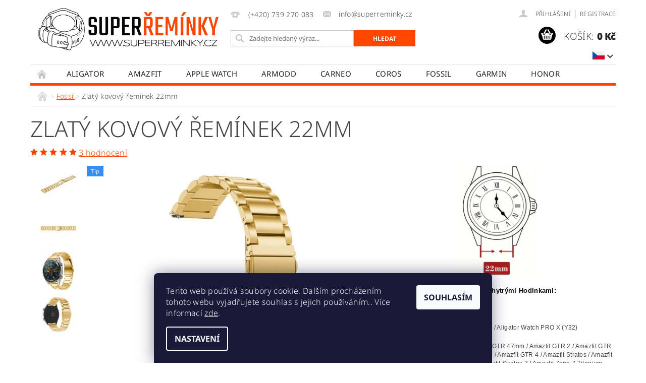

--- FILE ---
content_type: text/html; charset=utf-8
request_url: https://www.superreminky.cz/zlaty-kovovy-reminek-22mm/
body_size: 32373
content:
<!DOCTYPE html>
<html id="css" xml:lang='cs' lang='cs' class="external-fonts-loaded">
    <head>
        <link rel="preconnect" href="https://cdn.myshoptet.com" /><link rel="dns-prefetch" href="https://cdn.myshoptet.com" /><link rel="preload" href="https://cdn.myshoptet.com/prj/dist/master/cms/libs/jquery/jquery-1.11.3.min.js" as="script" />        <script>
dataLayer = [];
dataLayer.push({'shoptet' : {
    "pageId": 1055,
    "pageType": "productDetail",
    "currency": "CZK",
    "currencyInfo": {
        "decimalSeparator": ",",
        "exchangeRate": 1,
        "priceDecimalPlaces": 0,
        "symbol": "K\u010d",
        "symbolLeft": 0,
        "thousandSeparator": " "
    },
    "language": "cs",
    "projectId": 409512,
    "product": {
        "id": 158,
        "guid": "7edb2776-597b-11eb-8780-0cc47a6c9370",
        "hasVariants": false,
        "codes": [
            {
                "code": 158
            }
        ],
        "code": "158",
        "name": "Zlat\u00fd kovov\u00fd \u0159em\u00ednek 22mm",
        "appendix": "",
        "weight": 0.086999999999999994,
        "manufacturer": "UNI",
        "manufacturerGuid": "1EF5333CBB326106BF20DA0BA3DED3EE",
        "currentCategory": "Fossil",
        "currentCategoryGuid": "9d6317c3-5973-11eb-aaaf-b8ca3a6063f8",
        "defaultCategory": "Fossil",
        "defaultCategoryGuid": "9d6317c3-5973-11eb-aaaf-b8ca3a6063f8",
        "currency": "CZK",
        "priceWithVat": 350
    },
    "stocks": [
        {
            "id": "ext",
            "title": "Sklad",
            "isDeliveryPoint": 0,
            "visibleOnEshop": 1
        }
    ],
    "cartInfo": {
        "id": null,
        "freeShipping": false,
        "freeShippingFrom": 1000,
        "leftToFreeGift": {
            "formattedPrice": "0 K\u010d",
            "priceLeft": 0
        },
        "freeGift": false,
        "leftToFreeShipping": {
            "priceLeft": 1000,
            "dependOnRegion": 0,
            "formattedPrice": "1 000 K\u010d"
        },
        "discountCoupon": [],
        "getNoBillingShippingPrice": {
            "withoutVat": 0,
            "vat": 0,
            "withVat": 0
        },
        "cartItems": [],
        "taxMode": "ORDINARY"
    },
    "cart": [],
    "customer": {
        "priceRatio": 1,
        "priceListId": 1,
        "groupId": null,
        "registered": false,
        "mainAccount": false
    }
}});
dataLayer.push({'cookie_consent' : {
    "marketing": "denied",
    "analytics": "denied"
}});
document.addEventListener('DOMContentLoaded', function() {
    shoptet.consent.onAccept(function(agreements) {
        if (agreements.length == 0) {
            return;
        }
        dataLayer.push({
            'cookie_consent' : {
                'marketing' : (agreements.includes(shoptet.config.cookiesConsentOptPersonalisation)
                    ? 'granted' : 'denied'),
                'analytics': (agreements.includes(shoptet.config.cookiesConsentOptAnalytics)
                    ? 'granted' : 'denied')
            },
            'event': 'cookie_consent'
        });
    });
});
</script>

        <meta http-equiv="content-type" content="text/html; charset=utf-8" />
        <title>Zlatý kovový řemínek 22mm</title>

        <meta name="viewport" content="width=device-width, initial-scale=1.0" />
        <meta name="format-detection" content="telephone=no" />

        
            <meta property="og:type" content="website"><meta property="og:site_name" content="superreminky.cz"><meta property="og:url" content="https://www.superreminky.cz/zlaty-kovovy-reminek-22mm/"><meta property="og:title" content="Zlatý kovový řemínek 22mm"><meta name="author" content="SUPER ŘEMÍNKY"><meta name="web_author" content="Shoptet.cz"><meta name="dcterms.rightsHolder" content="www.superreminky.cz"><meta name="robots" content="index,follow"><meta property="og:image" content="https://cdn.myshoptet.com/usr/www.superreminky.cz/user/shop/big/158-2_zlaty-kovovy-reminek-22mm.jpg?601ec709"><meta property="og:description" content="Luxusní zlatý kovový řemínek 22mm"><meta name="description" content="Luxusní zlatý kovový řemínek 22mm"><meta name="google-site-verification" content="8ae5651c5c7e645fed3672f9e99e99a9531032bc"><meta property="product:price:amount" content="350"><meta property="product:price:currency" content="CZK">
        


        
        <noscript>
            <style media="screen">
                #category-filter-hover {
                    display: block !important;
                }
            </style>
        </noscript>
        
    <link href="https://cdn.myshoptet.com/prj/dist/master/cms/templates/frontend_templates/shared/css/font-face/noto-sans.css" rel="stylesheet"><link href="https://cdn.myshoptet.com/prj/dist/master/shop/dist/font-shoptet-04.css.7d79974e5b4cdb582ad8.css" rel="stylesheet">    <script>
        var oldBrowser = false;
    </script>
    <!--[if lt IE 9]>
        <script src="https://cdnjs.cloudflare.com/ajax/libs/html5shiv/3.7.3/html5shiv.js"></script>
        <script>
            var oldBrowser = '<strong>Upozornění!</strong> Používáte zastaralý prohlížeč, který již není podporován. Prosím <a href="https://www.whatismybrowser.com/" target="_blank" rel="nofollow">aktualizujte svůj prohlížeč</a> a zvyšte své UX.';
        </script>
    <![endif]-->

        <style>:root {--color-primary: #ff4600;--color-primary-h: 16;--color-primary-s: 100%;--color-primary-l: 50%;--color-primary-hover: #ff4600;--color-primary-hover-h: 16;--color-primary-hover-s: 100%;--color-primary-hover-l: 50%;--color-secondary: #000000;--color-secondary-h: 0;--color-secondary-s: 0%;--color-secondary-l: 0%;--color-secondary-hover: #ff4600;--color-secondary-hover-h: 16;--color-secondary-hover-s: 100%;--color-secondary-hover-l: 50%;--color-tertiary: #000000;--color-tertiary-h: 0;--color-tertiary-s: 0%;--color-tertiary-l: 0%;--color-tertiary-hover: #000000;--color-tertiary-hover-h: 0;--color-tertiary-hover-s: 0%;--color-tertiary-hover-l: 0%;--color-header-background: #ffffff;--template-font: "Noto Sans";--template-headings-font: "Noto Sans";--header-background-url: url("[data-uri]");--cookies-notice-background: #1A1937;--cookies-notice-color: #F8FAFB;--cookies-notice-button-hover: #f5f5f5;--cookies-notice-link-hover: #27263f;--templates-update-management-preview-mode-content: "Náhled aktualizací šablony je aktivní pro váš prohlížeč."}</style>

        <style>:root {--logo-x-position: 10px;--logo-y-position: 10px;--front-image-x-position: 319px;--front-image-y-position: 0px;}</style>

        <link href="https://cdn.myshoptet.com/prj/dist/master/shop/dist/main-04.css.55ec9317567af1708cb4.css" rel="stylesheet" media="screen" />

        <link rel="stylesheet" href="https://cdn.myshoptet.com/prj/dist/master/cms/templates/frontend_templates/_/css/print.css" media="print" />
                            <link rel="shortcut icon" href="/favicon.ico" type="image/x-icon" />
                                    <link rel="canonical" href="https://www.superreminky.cz/zlaty-kovovy-reminek-22mm/" />
        
                    <link rel="alternate" hreflang="cs" href="https://www.superreminky.cz/zlaty-kovovy-reminek-22mm/" />
                    <link rel="alternate" hreflang="sk" href="https://www.superreminky.cz/sk/zlaty-kovovy-reminek-22mm/" />
                    <link rel="alternate" hreflang="de" href="https://www.superreminky.cz/de/zlaty-kovovy-reminek-22mm/" />
                    <link rel="alternate" hreflang="pl" href="https://www.superreminky.cz/pl/zlaty-kovovy-reminek-22mm/" />
        
                    <link rel="alternate" hreflang="x-default" href="https://www.superreminky.cz/zlaty-kovovy-reminek-22mm/" />
        
            <script>
        var _hwq = _hwq || [];
        _hwq.push(['setKey', '1A7253BD81128AE52C49812CACC50358']);
        _hwq.push(['setTopPos', '300']);
        _hwq.push(['showWidget', '22']);
        (function() {
            var ho = document.createElement('script');
            ho.src = 'https://cz.im9.cz/direct/i/gjs.php?n=wdgt&sak=1A7253BD81128AE52C49812CACC50358';
            var s = document.getElementsByTagName('script')[0]; s.parentNode.insertBefore(ho, s);
        })();
    </script>

                
                            <style>
                    /* custom background */
                    #main-wrapper {
                                                                            background-position: top center !important;
                            background-repeat: no-repeat !important;
                                                                            background-attachment: scroll !important;
                                                                    }
                </style>
                    
                <script>var shoptet = shoptet || {};shoptet.abilities = {"about":{"generation":2,"id":"04"},"config":{"category":{"product":{"image_size":"detail_alt_1"}},"navigation_breakpoint":991,"number_of_active_related_products":2,"product_slider":{"autoplay":false,"autoplay_speed":3000,"loop":true,"navigation":true,"pagination":true,"shadow_size":0}},"elements":{"recapitulation_in_checkout":true},"feature":{"directional_thumbnails":false,"extended_ajax_cart":false,"extended_search_whisperer":false,"fixed_header":false,"images_in_menu":false,"product_slider":false,"simple_ajax_cart":true,"smart_labels":false,"tabs_accordion":false,"tabs_responsive":false,"top_navigation_menu":false,"user_action_fullscreen":false}};shoptet.design = {"template":{"name":"Pop","colorVariant":"Sapphire"},"layout":{"homepage":"list","subPage":"catalog3","productDetail":"catalog3"},"colorScheme":{"conversionColor":"#000000","conversionColorHover":"#ff4600","color1":"#ff4600","color2":"#ff4600","color3":"#000000","color4":"#000000"},"fonts":{"heading":"Noto Sans","text":"Noto Sans"},"header":{"backgroundImage":"https:\/\/www.superreminky.czdata:image\/gif;base64,R0lGODlhAQABAIAAAAAAAP\/\/\/yH5BAEAAAAALAAAAAABAAEAAAIBRAA7","image":null,"logo":"https:\/\/www.superreminky.czuser\/logos\/super___em__nky_main_logo(1).png","color":"#ffffff"},"background":{"enabled":true,"color":{"enabled":false,"color":"#e0e0e0"},"image":{"url":null,"attachment":"scroll","position":"center"}}};shoptet.config = {};shoptet.events = {};shoptet.runtime = {};shoptet.content = shoptet.content || {};shoptet.updates = {};shoptet.messages = [];shoptet.messages['lightboxImg'] = "Obrázek";shoptet.messages['lightboxOf'] = "z";shoptet.messages['more'] = "Více";shoptet.messages['cancel'] = "Zrušit";shoptet.messages['removedItem'] = "Položka byla odstraněna z košíku.";shoptet.messages['discountCouponWarning'] = "Zapomněli jste uplatnit slevový kupón. Pro pokračování jej uplatněte pomocí tlačítka vedle vstupního pole, nebo jej smažte.";shoptet.messages['charsNeeded'] = "Prosím, použijte minimálně 3 znaky!";shoptet.messages['invalidCompanyId'] = "Neplané IČ, povoleny jsou pouze číslice";shoptet.messages['needHelp'] = "Potřebujete pomoc?";shoptet.messages['showContacts'] = "Zobrazit kontakty";shoptet.messages['hideContacts'] = "Skrýt kontakty";shoptet.messages['ajaxError'] = "Došlo k chybě; obnovte prosím stránku a zkuste to znovu.";shoptet.messages['variantWarning'] = "Zvolte prosím variantu produktu.";shoptet.messages['chooseVariant'] = "Zvolte variantu";shoptet.messages['unavailableVariant'] = "Tato varianta není dostupná a není možné ji objednat.";shoptet.messages['withVat'] = "včetně DPH";shoptet.messages['withoutVat'] = "bez DPH";shoptet.messages['toCart'] = "Do košíku";shoptet.messages['emptyCart'] = "Prázdný košík";shoptet.messages['change'] = "Změnit";shoptet.messages['chosenBranch'] = "Zvolená pobočka";shoptet.messages['validatorRequired'] = "Povinné pole";shoptet.messages['validatorEmail'] = "Prosím vložte platnou e-mailovou adresu";shoptet.messages['validatorUrl'] = "Prosím vložte platnou URL adresu";shoptet.messages['validatorDate'] = "Prosím vložte platné datum";shoptet.messages['validatorNumber'] = "Vložte číslo";shoptet.messages['validatorDigits'] = "Prosím vložte pouze číslice";shoptet.messages['validatorCheckbox'] = "Zadejte prosím všechna povinná pole";shoptet.messages['validatorConsent'] = "Bez souhlasu nelze odeslat.";shoptet.messages['validatorPassword'] = "Hesla se neshodují";shoptet.messages['validatorInvalidPhoneNumber'] = "Vyplňte prosím platné telefonní číslo bez předvolby.";shoptet.messages['validatorInvalidPhoneNumberSuggestedRegion'] = "Neplatné číslo — navržený region: %1";shoptet.messages['validatorInvalidCompanyId'] = "Neplatné IČ, musí být ve tvaru jako %1";shoptet.messages['validatorFullName'] = "Nezapomněli jste příjmení?";shoptet.messages['validatorHouseNumber'] = "Prosím zadejte správné číslo domu";shoptet.messages['validatorZipCode'] = "Zadané PSČ neodpovídá zvolené zemi";shoptet.messages['validatorShortPhoneNumber'] = "Telefonní číslo musí mít min. 8 znaků";shoptet.messages['choose-personal-collection'] = "Prosím vyberte místo doručení u osobního odběru, není zvoleno.";shoptet.messages['choose-external-shipping'] = "Upřesněte prosím vybraný způsob dopravy";shoptet.messages['choose-ceska-posta'] = "Pobočka České Pošty není určena, zvolte prosím některou";shoptet.messages['choose-hupostPostaPont'] = "Pobočka Maďarské pošty není vybrána, zvolte prosím nějakou";shoptet.messages['choose-postSk'] = "Pobočka Slovenské pošty není zvolena, vyberte prosím některou";shoptet.messages['choose-ulozenka'] = "Pobočka Uloženky nebyla zvolena, prosím vyberte některou";shoptet.messages['choose-zasilkovna'] = "Pobočka Zásilkovny nebyla zvolena, prosím vyberte některou";shoptet.messages['choose-ppl-cz'] = "Pobočka PPL ParcelShop nebyla vybrána, vyberte prosím jednu";shoptet.messages['choose-glsCz'] = "Pobočka GLS ParcelShop nebyla zvolena, prosím vyberte některou";shoptet.messages['choose-dpd-cz'] = "Ani jedna z poboček služby DPD Parcel Shop nebyla zvolená, prosím vyberte si jednu z možností.";shoptet.messages['watchdogType'] = "Je zapotřebí vybrat jednu z možností u sledování produktu.";shoptet.messages['watchdog-consent-required'] = "Musíte zaškrtnout všechny povinné souhlasy";shoptet.messages['watchdogEmailEmpty'] = "Prosím vyplňte e-mail";shoptet.messages['privacyPolicy'] = 'Musíte souhlasit s ochranou osobních údajů';shoptet.messages['amountChanged'] = '(množství bylo změněno)';shoptet.messages['unavailableCombination'] = 'Není k dispozici v této kombinaci';shoptet.messages['specifyShippingMethod'] = 'Upřesněte dopravu';shoptet.messages['PIScountryOptionMoreBanks'] = 'Možnost platby z %1 bank';shoptet.messages['PIScountryOptionOneBank'] = 'Možnost platby z 1 banky';shoptet.messages['PIScurrencyInfoCZK'] = 'V měně CZK lze zaplatit pouze prostřednictvím českých bank.';shoptet.messages['PIScurrencyInfoHUF'] = 'V měně HUF lze zaplatit pouze prostřednictvím maďarských bank.';shoptet.messages['validatorVatIdWaiting'] = "Ověřujeme";shoptet.messages['validatorVatIdValid'] = "Ověřeno";shoptet.messages['validatorVatIdInvalid'] = "DIČ se nepodařilo ověřit, i přesto můžete objednávku dokončit";shoptet.messages['validatorVatIdInvalidOrderForbid'] = "Zadané DIČ nelze nyní ověřit, protože služba ověřování je dočasně nedostupná. Zkuste opakovat zadání později, nebo DIČ vymažte s vaši objednávku dokončete v režimu OSS. Případně kontaktujte prodejce.";shoptet.messages['validatorVatIdInvalidOssRegime'] = "Zadané DIČ nemůže být ověřeno, protože služba ověřování je dočasně nedostupná. Vaše objednávka bude dokončena v režimu OSS. Případně kontaktujte prodejce.";shoptet.messages['previous'] = "Předchozí";shoptet.messages['next'] = "Následující";shoptet.messages['close'] = "Zavřít";shoptet.messages['imageWithoutAlt'] = "Tento obrázek nemá popisek";shoptet.messages['newQuantity'] = "Nové množství:";shoptet.messages['currentQuantity'] = "Aktuální množství:";shoptet.messages['quantityRange'] = "Prosím vložte číslo v rozmezí %1 a %2";shoptet.messages['skipped'] = "Přeskočeno";shoptet.messages.validator = {};shoptet.messages.validator.nameRequired = "Zadejte jméno a příjmení.";shoptet.messages.validator.emailRequired = "Zadejte e-mailovou adresu (např. jan.novak@example.com).";shoptet.messages.validator.phoneRequired = "Zadejte telefonní číslo.";shoptet.messages.validator.messageRequired = "Napište komentář.";shoptet.messages.validator.descriptionRequired = shoptet.messages.validator.messageRequired;shoptet.messages.validator.captchaRequired = "Vyplňte bezpečnostní kontrolu.";shoptet.messages.validator.consentsRequired = "Potvrďte svůj souhlas.";shoptet.messages.validator.scoreRequired = "Zadejte počet hvězdiček.";shoptet.messages.validator.passwordRequired = "Zadejte heslo, které bude obsahovat min. 4 znaky.";shoptet.messages.validator.passwordAgainRequired = shoptet.messages.validator.passwordRequired;shoptet.messages.validator.currentPasswordRequired = shoptet.messages.validator.passwordRequired;shoptet.messages.validator.birthdateRequired = "Zadejte datum narození.";shoptet.messages.validator.billFullNameRequired = "Zadejte jméno a příjmení.";shoptet.messages.validator.deliveryFullNameRequired = shoptet.messages.validator.billFullNameRequired;shoptet.messages.validator.billStreetRequired = "Zadejte název ulice.";shoptet.messages.validator.deliveryStreetRequired = shoptet.messages.validator.billStreetRequired;shoptet.messages.validator.billHouseNumberRequired = "Zadejte číslo domu.";shoptet.messages.validator.deliveryHouseNumberRequired = shoptet.messages.validator.billHouseNumberRequired;shoptet.messages.validator.billZipRequired = "Zadejte PSČ.";shoptet.messages.validator.deliveryZipRequired = shoptet.messages.validator.billZipRequired;shoptet.messages.validator.billCityRequired = "Zadejte název města.";shoptet.messages.validator.deliveryCityRequired = shoptet.messages.validator.billCityRequired;shoptet.messages.validator.companyIdRequired = "Zadejte IČ.";shoptet.messages.validator.vatIdRequired = "Zadejte DIČ.";shoptet.messages.validator.billCompanyRequired = "Zadejte název společnosti.";shoptet.messages['loading'] = "Načítám…";shoptet.messages['stillLoading'] = "Stále načítám…";shoptet.messages['loadingFailed'] = "Načtení se nezdařilo. Zkuste to znovu.";shoptet.messages['productsSorted'] = "Produkty seřazeny.";shoptet.messages['formLoadingFailed'] = "Formulář se nepodařilo načíst. Zkuste to prosím znovu.";shoptet.messages.moreInfo = "Více informací";shoptet.config.showAdvancedOrder = true;shoptet.config.orderingProcess = {active: false,step: false};shoptet.config.documentsRounding = '3';shoptet.config.documentPriceDecimalPlaces = '0';shoptet.config.thousandSeparator = ' ';shoptet.config.decSeparator = ',';shoptet.config.decPlaces = '0';shoptet.config.decPlacesSystemDefault = '2';shoptet.config.currencySymbol = 'Kč';shoptet.config.currencySymbolLeft = '0';shoptet.config.defaultVatIncluded = 1;shoptet.config.defaultProductMaxAmount = 9999;shoptet.config.inStockAvailabilityId = -1;shoptet.config.defaultProductMaxAmount = 9999;shoptet.config.inStockAvailabilityId = -1;shoptet.config.cartActionUrl = '/action/Cart';shoptet.config.advancedOrderUrl = '/action/Cart/GetExtendedOrder/';shoptet.config.cartContentUrl = '/action/Cart/GetCartContent/';shoptet.config.stockAmountUrl = '/action/ProductStockAmount/';shoptet.config.addToCartUrl = '/action/Cart/addCartItem/';shoptet.config.removeFromCartUrl = '/action/Cart/deleteCartItem/';shoptet.config.updateCartUrl = '/action/Cart/setCartItemAmount/';shoptet.config.addDiscountCouponUrl = '/action/Cart/addDiscountCoupon/';shoptet.config.setSelectedGiftUrl = '/action/Cart/setSelectedGift/';shoptet.config.rateProduct = '/action/ProductDetail/RateProduct/';shoptet.config.customerDataUrl = '/action/OrderingProcess/step2CustomerAjax/';shoptet.config.registerUrl = '/registrace/';shoptet.config.agreementCookieName = 'site-agreement';shoptet.config.cookiesConsentUrl = '/action/CustomerCookieConsent/';shoptet.config.cookiesConsentIsActive = 1;shoptet.config.cookiesConsentOptAnalytics = 'analytics';shoptet.config.cookiesConsentOptPersonalisation = 'personalisation';shoptet.config.cookiesConsentOptNone = 'none';shoptet.config.cookiesConsentRefuseDuration = 7;shoptet.config.cookiesConsentName = 'CookiesConsent';shoptet.config.agreementCookieExpire = 30;shoptet.config.cookiesConsentSettingsUrl = '/cookies-settings/';shoptet.config.fonts = {"google":{"attributes":"300,400,600,700,900:latin-ext","families":["Noto Sans"],"urls":["https:\/\/cdn.myshoptet.com\/prj\/dist\/master\/cms\/templates\/frontend_templates\/shared\/css\/font-face\/noto-sans.css"]},"custom":{"families":["shoptet"],"urls":["https:\/\/cdn.myshoptet.com\/prj\/dist\/master\/shop\/dist\/font-shoptet-04.css.7d79974e5b4cdb582ad8.css"]}};shoptet.config.mobileHeaderVersion = '1';shoptet.config.fbCAPIEnabled = false;shoptet.config.fbPixelEnabled = true;shoptet.config.fbCAPIUrl = '/action/FacebookCAPI/';shoptet.content.regexp = /strana-[0-9]+[\/]/g;shoptet.content.colorboxHeader = '<div class="colorbox-html-content">';shoptet.content.colorboxFooter = '</div>';shoptet.customer = {};shoptet.csrf = shoptet.csrf || {};shoptet.csrf.token = 'csrf_T8Z6N/o700d1b19b68d9ac55';shoptet.csrf.invalidTokenModal = '<div><h2>Přihlaste se prosím znovu</h2><p>Omlouváme se, ale Váš CSRF token pravděpodobně vypršel. Abychom mohli udržet Vaši bezpečnost na co největší úrovni potřebujeme, abyste se znovu přihlásili.</p><p>Děkujeme za pochopení.</p><div><a href="/login/?backTo=%2Fzlaty-kovovy-reminek-22mm%2F">Přihlášení</a></div></div> ';shoptet.csrf.formsSelector = 'csrf-enabled';shoptet.csrf.submitListener = true;shoptet.csrf.validateURL = '/action/ValidateCSRFToken/Index/';shoptet.csrf.refreshURL = '/action/RefreshCSRFTokenNew/Index/';shoptet.csrf.enabled = false;shoptet.config.googleAnalytics ||= {};shoptet.config.googleAnalytics.isGa4Enabled = true;shoptet.config.googleAnalytics.route ||= {};shoptet.config.googleAnalytics.route.ua = "UA";shoptet.config.googleAnalytics.route.ga4 = "GA4";shoptet.config.ums_a11y_category_page = true;shoptet.config.discussion_rating_forms = false;shoptet.config.ums_forms_redesign = false;shoptet.config.showPriceWithoutVat = '';shoptet.config.ums_a11y_login = false;</script>
        <script src="https://cdn.myshoptet.com/prj/dist/master/cms/libs/jquery/jquery-1.11.3.min.js"></script><script src="https://cdn.myshoptet.com/prj/dist/master/cms/libs/jquery/jquery-migrate-1.4.1.min.js"></script><script src="https://cdn.myshoptet.com/prj/dist/master/cms/libs/jquery/jquery-ui-1.8.24.min.js"></script>
    <script src="https://cdn.myshoptet.com/prj/dist/master/shop/dist/main-04.js.cd0f12ca7fcb266dd765.js"></script>
<script src="https://cdn.myshoptet.com/prj/dist/master/shop/dist/shared-2g.js.aa13ef3ecca51cd89ec5.js"></script><script src="https://cdn.myshoptet.com/prj/dist/master/cms/libs/jqueryui/i18n/datepicker-cs.js"></script><script>if (window.self !== window.top) {const script = document.createElement('script');script.type = 'module';script.src = "https://cdn.myshoptet.com/prj/dist/master/shop/dist/editorPreview.js.e7168e827271d1c16a1d.js";document.body.appendChild(script);}</script>        <script>
            jQuery.extend(jQuery.cybergenicsFormValidator.messages, {
                required: "Povinné pole",
                email: "Prosím vložte platnou e-mailovou adresu",
                url: "Prosím vložte platnou URL adresu",
                date: "Prosím vložte platné datum",
                number: "Vložte číslo",
                digits: "Prosím vložte pouze číslice",
                checkbox: "Zadejte prosím všechna povinná pole",
                validatorConsent: "Bez souhlasu nelze odeslat.",
                password: "Hesla se neshodují",
                invalidPhoneNumber: "Vyplňte prosím platné telefonní číslo bez předvolby.",
                invalidCompanyId: 'Nevalidní IČ, musí mít přesně 8 čísel (před kratší IČ lze dát nuly)',
                fullName: "Nezapomněli jste příjmení?",
                zipCode: "Zadané PSČ neodpovídá zvolené zemi",
                houseNumber: "Prosím zadejte správné číslo domu",
                shortPhoneNumber: "Telefonní číslo musí mít min. 8 znaků",
                privacyPolicy: "Musíte souhlasit s ochranou osobních údajů"
            });
        </script>
                                    
                
        
        <!-- User include -->
                <!-- api 608(256) html code header -->
<link rel="stylesheet" href="https://cdn.myshoptet.com/usr/api2.dklab.cz/user/documents/_doplnky/bannery/409512/1727/409512_1727.css" type="text/css" /><style>
        :root {
            --dklab-bannery-b-hp-padding: 5px;
            --dklab-bannery-b-hp-box-padding: 0px;
            --dklab-bannery-b-hp-big-screen: 14.286%;
            --dklab-bannery-b-hp-medium-screen: 16.667%;
            --dklab-bannery-b-hp-small-screen: 25%;
            --dklab-bannery-b-hp-tablet-screen: 25%;
            --dklab-bannery-b-hp-mobile-screen: 25%;

            --dklab-bannery-i-hp-icon-color: #000000;
            --dklab-bannery-i-hp-color: #000000;
            --dklab-bannery-i-hp-background: #FFFFFF;            
            
            --dklab-bannery-i-d-icon-color: #000000;
            --dklab-bannery-i-d-color: #000000;
            --dklab-bannery-i-d-background: #FFFFFF;


            --dklab-bannery-i-hp-w-big-screen: 4;
            --dklab-bannery-i-hp-w-medium-screen: 4;
            --dklab-bannery-i-hp-w-small-screen: 4;
            --dklab-bannery-i-hp-w-tablet-screen: 4;
            --dklab-bannery-i-hp-w-mobile-screen: 2;
            
            --dklab-bannery-i-d-w-big-screen: 4;
            --dklab-bannery-i-d-w-medium-screen: 4;
            --dklab-bannery-i-d-w-small-screen: 4;
            --dklab-bannery-i-d-w-tablet-screen: 4;
            --dklab-bannery-i-d-w-mobile-screen: 2;

        }</style>
<!-- service 608(256) html code header -->
<link rel="stylesheet" href="https://cdn.myshoptet.com/usr/api.dklab.cz/user/documents/fontawesome/css/all.css?v=1.02" type="text/css" />
<!-- project html code header -->
<!-- Tanganica pixel -->
<script>(function(w,d,s,l,i){w[l]=w[l]||[];w[l].push({'gtm.start':
new Date().getTime(),event:'gtm.js'});var f=d.getElementsByTagName(s)[0],
j=d.createElement(s),dl=l!='dataLayer'?'&l='+l:'';j.async=true;j.src=
'https://www.googletagmanager.com/gtm.js?id='+i+dl;f.parentNode.insertBefore(j,f);
})(window,document,'script','dataLayer','GTM-TRS5RSN');</script>
<!-- End Tanganica pixel --> 

        <!-- /User include -->
                                <!-- Global site tag (gtag.js) - Google Analytics -->
    <script async src="https://www.googletagmanager.com/gtag/js?id=G-99E6BHD7BK"></script>
    <script>
        
        window.dataLayer = window.dataLayer || [];
        function gtag(){dataLayer.push(arguments);}
        

                    console.debug('default consent data');

            gtag('consent', 'default', {"ad_storage":"denied","analytics_storage":"denied","ad_user_data":"denied","ad_personalization":"denied","wait_for_update":500});
            dataLayer.push({
                'event': 'default_consent'
            });
        
        gtag('js', new Date());

        
                gtag('config', 'G-99E6BHD7BK', {"groups":"GA4","send_page_view":false,"content_group":"productDetail","currency":"CZK","page_language":"cs"});
        
                gtag('config', 'AW-418345792');
        
        
        
        
        
                    gtag('event', 'page_view', {"send_to":"GA4","page_language":"cs","content_group":"productDetail","currency":"CZK"});
        
                gtag('set', 'currency', 'CZK');

        gtag('event', 'view_item', {
            "send_to": "UA",
            "items": [
                {
                    "id": "158",
                    "name": "Zlat\u00fd kovov\u00fd \u0159em\u00ednek 22mm",
                    "category": "Fossil",
                                        "brand": "UNI",
                                                            "price": 350
                }
            ]
        });
        
        
        
        
        
                    gtag('event', 'view_item', {"send_to":"GA4","page_language":"cs","content_group":"productDetail","value":350,"currency":"CZK","items":[{"item_id":"158","item_name":"Zlat\u00fd kovov\u00fd \u0159em\u00ednek 22mm","item_brand":"UNI","item_category":"Fossil","price":350,"quantity":1,"index":0}]});
        
        
        
        
        
        
        
        document.addEventListener('DOMContentLoaded', function() {
            if (typeof shoptet.tracking !== 'undefined') {
                for (var id in shoptet.tracking.bannersList) {
                    gtag('event', 'view_promotion', {
                        "send_to": "UA",
                        "promotions": [
                            {
                                "id": shoptet.tracking.bannersList[id].id,
                                "name": shoptet.tracking.bannersList[id].name,
                                "position": shoptet.tracking.bannersList[id].position
                            }
                        ]
                    });
                }
            }

            shoptet.consent.onAccept(function(agreements) {
                if (agreements.length !== 0) {
                    console.debug('gtag consent accept');
                    var gtagConsentPayload =  {
                        'ad_storage': agreements.includes(shoptet.config.cookiesConsentOptPersonalisation)
                            ? 'granted' : 'denied',
                        'analytics_storage': agreements.includes(shoptet.config.cookiesConsentOptAnalytics)
                            ? 'granted' : 'denied',
                                                                                                'ad_user_data': agreements.includes(shoptet.config.cookiesConsentOptPersonalisation)
                            ? 'granted' : 'denied',
                        'ad_personalization': agreements.includes(shoptet.config.cookiesConsentOptPersonalisation)
                            ? 'granted' : 'denied',
                        };
                    console.debug('update consent data', gtagConsentPayload);
                    gtag('consent', 'update', gtagConsentPayload);
                    dataLayer.push(
                        { 'event': 'update_consent' }
                    );
                }
            });
        });
    </script>

                <!-- Facebook Pixel Code -->
<script type="text/plain" data-cookiecategory="analytics">
!function(f,b,e,v,n,t,s){if(f.fbq)return;n=f.fbq=function(){n.callMethod?
            n.callMethod.apply(n,arguments):n.queue.push(arguments)};if(!f._fbq)f._fbq=n;
            n.push=n;n.loaded=!0;n.version='2.0';n.queue=[];t=b.createElement(e);t.async=!0;
            t.src=v;s=b.getElementsByTagName(e)[0];s.parentNode.insertBefore(t,s)}(window,
            document,'script','//connect.facebook.net/en_US/fbevents.js');
$(document).ready(function(){
fbq('set', 'autoConfig', 'false', '1292948408088054')
fbq("init", "1292948408088054", {}, { agent:"plshoptet" });
fbq("track", "PageView",{}, {"eventID":"9f0a3f533deb3045889ca25a1045bb98"});
window.dataLayer = window.dataLayer || [];
dataLayer.push({"fbpixel": "loaded","event": "fbloaded"});
fbq("track", "ViewContent", {"content_category":"Fossil","content_type":"product","content_name":"Zlat\u00fd kovov\u00fd \u0159em\u00ednek 22mm","content_ids":["158"],"value":"350","currency":"CZK","base_id":158,"category_path":["Fossil"]}, {"eventID":"9f0a3f533deb3045889ca25a1045bb98"});
});
</script>
<noscript>
<img height="1" width="1" style="display:none" src="https://www.facebook.com/tr?id=1292948408088054&ev=PageView&noscript=1"/>
</noscript>
<!-- End Facebook Pixel Code -->

                                <script>
    (function(t, r, a, c, k, i, n, g) { t['ROIDataObject'] = k;
    t[k]=t[k]||function(){ (t[k].q=t[k].q||[]).push(arguments) },t[k].c=i;n=r.createElement(a),
    g=r.getElementsByTagName(a)[0];n.async=1;n.src=c;g.parentNode.insertBefore(n,g)
    })(window, document, 'script', '//www.heureka.cz/ocm/sdk.js?source=shoptet&version=2&page=product_detail', 'heureka', 'cz');

    heureka('set_user_consent', 0);
</script>
                    </head>
        <body class="desktop id-1055 in-fossil template-04 type-product type-detail page-detail ajax-add-to-cart">
        
        <div id="fb-root"></div>
        <script>
            window.fbAsyncInit = function() {
                FB.init({
//                    appId            : 'your-app-id',
                    autoLogAppEvents : true,
                    xfbml            : true,
                    version          : 'v19.0'
                });
            };
        </script>
        <script async defer crossorigin="anonymous" src="https://connect.facebook.net/cs_CZ/sdk.js"></script>
        
                
        
        <div id="main-wrapper">
            <div id="main-wrapper-in" class="large-12 medium-12 small-12">
                <div id="main" class="large-12 medium-12 small-12 row">

                    

                    <div id="header" class="large-12 medium-12 small-12 columns">
                        <header id="header-in" class="large-12 medium-12 small-12 clearfix">
                            
<div class="row currable">
    
                        <div class="large-4 medium-4 small-6 columns">
                        <a href="/" title="SUPER ŘEMÍNKY" id="logo" data-testid="linkWebsiteLogo"><img src="https://cdn.myshoptet.com/usr/www.superreminky.cz/user/logos/super___em__nky_main_logo(1).png" alt="SUPER ŘEMÍNKY" /></a>
        </div>
    
    
        <div class="large-4 medium-4 small-12 columns">
                                                <div class="large-12 row collapse header-contacts">
                                                                                       <div class="large-6 medium-12 small-12 header-phone columns left">
                    <a href="tel:(+420)739270083" title="Telefon"><span>(+420) 739 270 083</span></a>
                    </div>
                                                    <div class="large-6 medium-12 small-12 header-email columns left">
                                                    <a href="mailto:info@superreminky.cz"><span>info@superreminky.cz</span></a>
                                            </div>
                            </div>
            
                        <div class="searchform large-12 medium-12 small-12" itemscope itemtype="https://schema.org/WebSite">
                <meta itemprop="headline" content="Fossil"/>
<meta itemprop="url" content="https://www.superreminky.cz"/>
        <meta itemprop="text" content="Luxusní zlatý kovový řemínek 22mm"/>

                <form class="search-whisperer-wrap-v1 search-whisperer-wrap" action="/action/ProductSearch/prepareString/" method="post" itemprop="potentialAction" itemscope itemtype="https://schema.org/SearchAction" data-testid="searchForm">
                    <fieldset>
                        <meta itemprop="target" content="https://www.superreminky.cz/vyhledavani/?string={string}"/>
                        <div class="large-8 medium-8 small-12 left">
                            <input type="hidden" name="language" value="cs" />
                            <input type="search" name="string" itemprop="query-input" class="s-word" placeholder="Zadejte hledaný výraz..." autocomplete="off" data-testid="searchInput" />
                        </div>
                        <div class="tar large-4 medium-4 small-2 left b-search-wrap">
                            <input type="submit" value="Hledat" class="b-search tiny button" data-testid="searchBtn" />
                        </div>
                        <div class="search-whisperer-container-js"></div>
                        <div class="search-notice large-12 medium-12 small-12" data-testid="searchMsg">Prosím, použijte minimálně 3 znaky!</div>
                    </fieldset>
                </form>
            </div>
        </div>
    
    
        <div class="large-4 medium-4 small-12 columns">
                        <div id="top-links" class="large-12 medium-12 small-12">
                <span class="responsive-mobile-visible responsive-all-hidden box-account-links-trigger-wrap">
                    <span class="box-account-links-trigger"></span>
                </span>
                <ul class="responsive-mobile-hidden box-account-links list-inline list-reset">
                    
                                                                                                                        <li>
                                        <a class="icon-account-login" href="/login/?backTo=%2Fzlaty-kovovy-reminek-22mm%2F" title="Přihlášení" data-testid="signin" rel="nofollow"><span>Přihlášení</span></a>
                                    </li>
                                    <li>
                                        <span class="responsive-mobile-hidden"> |</span>
                                        <a href="/registrace/" title="Registrace" data-testid="headerSignup" rel="nofollow">Registrace</a>
                                    </li>
                                                                                                        
                </ul>
            </div>
                                        <div id="languages-curr" class="dropdown dropdown--languages">
                    <div class="dropdown__menu js-dropdown__menu dropdown__menu--icon" data-toggleContent="js-dropdown__content--languages">
                        <svg aria-hidden="true" style="position: absolute; width: 0; height: 0; overflow: hidden;" version="1.1" xmlns="http://www.w3.org/2000/svg" xmlns:xlink="http://www.w3.org/1999/xlink"><defs><symbol id="shp-flag-CZ" viewBox="0 0 32 32"><title>CZ</title><path fill="#0052b4" style="fill: var(--color20, #0052b4)" d="M0 5.334h32v21.333h-32v-21.333z"></path><path fill="#d80027" style="fill: var(--color19, #d80027)" d="M32 16v10.666h-32l13.449-10.666z"></path><path fill="#f0f0f0" style="fill: var(--color21, #f0f0f0)" d="M32 5.334v10.666h-18.551l-13.449-10.666z"></path></symbol><symbol id="shp-flag-SK" viewBox="0 0 32 32"><title>SK</title><path fill="#f0f0f0" style="fill: var(--color21, #f0f0f0)" d="M0 5.334h32v21.333h-32v-21.333z"></path><path fill="#0052b4" style="fill: var(--color20, #0052b4)" d="M0 12.29h32v7.42h-32v-7.42z"></path><path fill="#d80027" style="fill: var(--color19, #d80027)" d="M0 19.71h32v6.957h-32v-6.956z"></path><path fill="#f0f0f0" style="fill: var(--color21, #f0f0f0)" d="M8.092 11.362v5.321c0 3.027 3.954 3.954 3.954 3.954s3.954-0.927 3.954-3.954v-5.321h-7.908z"></path><path fill="#d80027" style="fill: var(--color19, #d80027)" d="M9.133 11.518v5.121c0 0.342 0.076 0.665 0.226 0.968 1.493 0 3.725 0 5.373 0 0.15-0.303 0.226-0.626 0.226-0.968v-5.121h-5.826z"></path><path fill="#f0f0f0" style="fill: var(--color21, #f0f0f0)" d="M13.831 15.089h-1.339v-0.893h0.893v-0.893h-0.893v-0.893h-0.893v0.893h-0.893v0.893h0.893v0.893h-1.339v0.893h1.339v0.893h0.893v-0.893h1.339z"></path><path fill="#0052b4" style="fill: var(--color20, #0052b4)" d="M10.577 18.854c0.575 0.361 1.166 0.571 1.469 0.665 0.303-0.093 0.894-0.303 1.469-0.665 0.58-0.365 0.987-0.782 1.218-1.246-0.255-0.18-0.565-0.286-0.901-0.286-0.122 0-0.241 0.015-0.355 0.041-0.242-0.55-0.791-0.934-1.43-0.934s-1.188 0.384-1.43 0.934c-0.114-0.027-0.233-0.041-0.355-0.041-0.336 0-0.646 0.106-0.901 0.286 0.231 0.465 0.637 0.882 1.217 1.246z"></path></symbol><symbol id="shp-flag-DE" viewBox="0 0 32 32"><title>DE</title><path fill="#d80027" style="fill: var(--color19, #d80027)" d="M0 5.333h32v21.334h-32v-21.334z"></path><path fill="#000" style="fill: var(--color9, #000)" d="M0 5.333h32v7.111h-32v-7.111z"></path><path fill="#ffda44" style="fill: var(--color17, #ffda44)" d="M0 19.555h32v7.111h-32v-7.111z"></path></symbol><symbol id="shp-flag-PL" viewBox="0 0 32 32"><title>PL</title><path fill="#f0f0f0" style="fill: var(--color21, #f0f0f0)" d="M0 5.334h32v21.333h-32v-21.333z"></path><path fill="#f0f0f0" style="fill: var(--color21, #f0f0f0)" d="M0 5.334h32v10.666h-32v-10.666z"></path><path fill="#d80027" style="fill: var(--color19, #d80027)" d="M0 16h32v10.666h-32v-10.666z"></path></symbol></defs></svg>
                        <svg class="shp-flag shp-flag-CZ">
                            <use xlink:href="#shp-flag-CZ"></use>
                        </svg>
                    </div>
                    <div class="dropdown__content js-dropdown__content--languages" data-classActive="open">
                        <ul class="dropdown__list">
                                                            <li class="dropdown__item dropdown__item--title">Měna</li>
                                                                    <li class="dropdown__item">
                                        <a href="/action/Currency/changeCurrency/?currencyCode=CZK" title="CZK" class="active" rel="nofollow">CZK</a>
                                    </li>
                                                                    <li class="dropdown__item">
                                        <a href="/action/Currency/changeCurrency/?currencyCode=EUR" title="EUR" rel="nofollow">EUR</a>
                                    </li>
                                                                    <li class="dropdown__item">
                                        <a href="/action/Currency/changeCurrency/?currencyCode=HUF" title="HUF" rel="nofollow">HUF</a>
                                    </li>
                                                                    <li class="dropdown__item">
                                        <a href="/action/Currency/changeCurrency/?currencyCode=PLN" title="PLN" rel="nofollow">PLN</a>
                                    </li>
                                                                                        <li class="dropdown__item dropdown__item--title">Jazyky</li>
                                                            <li class="dropdown__item">
                                    <a href="/action/Language/changeLanguage/?language=cs" class="icon-arrow-right-before" title="Čeština" rel="nofollow">Čeština</a>
                                </li>
                                                            <li class="dropdown__item">
                                    <a href="/action/Language/changeLanguage/?language=sk" class="icon-arrow-right-before" title="Slovenčina" rel="nofollow">Slovenčina</a>
                                </li>
                                                            <li class="dropdown__item">
                                    <a href="/action/Language/changeLanguage/?language=de" class="icon-arrow-right-before" title="Deutsch" rel="nofollow">Deutsch</a>
                                </li>
                                                            <li class="dropdown__item">
                                    <a href="/action/Language/changeLanguage/?language=pl" class="icon-arrow-right-before" title="Język polski" rel="nofollow">Język polski</a>
                                </li>
                                                    </ul>
                    </div>
                </div>
            
                                            
                <div class="place-cart-here">
                    <div id="header-cart-wrapper" class="header-cart-wrapper menu-element-wrap">
    <a href="/kosik/" id="header-cart" class="header-cart" data-testid="headerCart" rel="nofollow">
        <span class="responsive-mobile-hidden">Košík:</span>
        
        <strong class="header-cart-price" data-testid="headerCartPrice">
            0 Kč
        </strong>
    </a>

    <div id="cart-recapitulation" class="cart-recapitulation menu-element-submenu align-right hover-hidden" data-testid="popupCartWidget">
                    <div class="cart-reca-single darken tac" data-testid="cartTitle">
                Váš nákupní košík je prázdný            </div>
            </div>
</div>
                </div>
                    </div>
    
</div>

             <nav id="menu" class="large-12 medium-12 small-12"><ul class="inline-list list-inline valign-top-inline left"><li class="first-line"><a href="/" id="a-home" data-testid="headerMenuItem">Úvodní stránka</a></li><li class="menu-item-2278 navigation-submenu-trigger-wrap icon-menu-arrow-wrap">
        <a href="/aligator/" data-testid="headerMenuItem">
                    <span class="navigation-submenu-trigger icon-menu-arrow-down icon-menu-arrow"></span>
                Aligator
    </a>
        <ul class="navigation-submenu navigation-menu">
                    <li class="menu-item-2281">
                <a href="/aligator-watch-care--td-20-/" data-image="https://cdn.myshoptet.com/usr/www.superreminky.cz/user/categories/thumb/aligator_care_(td-20).jpg">Aligator Watch Care (TD-20)</a>
            </li>
                    <li class="menu-item-2284">
                <a href="/aligator-watch-life--y65/" data-image="https://cdn.myshoptet.com/usr/www.superreminky.cz/user/categories/thumb/aligator_watch_life_(y65).jpg">Aligator Watch Life (Y65)</a>
            </li>
                    <li class="menu-item-2287">
                <a href="/aligator-watch-pro--y80/" data-image="https://cdn.myshoptet.com/usr/www.superreminky.cz/user/categories/thumb/aligator_watch_pro_(y80).jpg">Aligator Watch PRO (Y80)</a>
            </li>
                    <li class="menu-item-2290">
                <a href="/aligator-watch-pro-x--y32/" data-image="https://cdn.myshoptet.com/usr/www.superreminky.cz/user/categories/thumb/aligator_watch_pro_x_(y32).jpg">Aligator Watch PRO X (Y32)</a>
            </li>
            </ul>
    </li><li class="menu-item-2524 navigation-submenu-trigger-wrap icon-menu-arrow-wrap">
        <a href="/amazfit/" data-testid="headerMenuItem">
                    <span class="navigation-submenu-trigger icon-menu-arrow-down icon-menu-arrow"></span>
                Amazfit
    </a>
        <ul class="navigation-submenu navigation-menu">
                    <li class="menu-item-830">
                <a href="/xiaomi-amazfit-pace/" data-image="https://cdn.myshoptet.com/usr/www.superreminky.cz/user/categories/thumb/amazfit_pace.jpg">Amazfit Pace</a>
            </li>
                    <li class="menu-item-2593">
                <a href="/amazfit-neo/" data-image="https://cdn.myshoptet.com/usr/www.superreminky.cz/user/categories/thumb/amazfit_neo.jpg">Amazfit Neo</a>
            </li>
                    <li class="menu-item-2527">
                <a href="/rada-bip/" data-image="https://cdn.myshoptet.com/usr/www.superreminky.cz/user/categories/thumb/amazfit_bip_5.jpg">Řada Bip</a>
            </li>
                    <li class="menu-item-2542">
                <a href="/rada-gtr/" data-image="https://cdn.myshoptet.com/usr/www.superreminky.cz/user/categories/thumb/amazfit_gtr_2.jpg">Řada GTR</a>
            </li>
                    <li class="menu-item-2560">
                <a href="/rada-gts/" data-image="https://cdn.myshoptet.com/usr/www.superreminky.cz/user/categories/thumb/amazfit_gts_4.jpg">Řada GTS</a>
            </li>
                    <li class="menu-item-2575">
                <a href="/rada-stratos/" data-image="https://cdn.myshoptet.com/usr/www.superreminky.cz/user/categories/thumb/amazfit_stratos_3.jpg">Řada Stratos</a>
            </li>
                    <li class="menu-item-2581">
                <a href="/rada-zepp/" data-image="https://cdn.myshoptet.com/usr/www.superreminky.cz/user/categories/thumb/amazfit_zepp_z_titanium.jpg">Řada Zepp</a>
            </li>
            </ul>
    </li><li class="menu-item-758 navigation-submenu-trigger-wrap icon-menu-arrow-wrap">
        <a href="/apple-watch/" data-testid="headerMenuItem">
                    <span class="navigation-submenu-trigger icon-menu-arrow-down icon-menu-arrow"></span>
                Apple Watch
    </a>
        <ul class="navigation-submenu navigation-menu">
                    <li class="menu-item-2293">
                <a href="/apple-watch-series-1-38mm/" data-image="https://cdn.myshoptet.com/usr/www.superreminky.cz/user/categories/thumb/apple_watch_series_1_38mm.jpg">Apple Watch series 1 38mm</a>
            </li>
                    <li class="menu-item-2296">
                <a href="/apple-watch-series-1-42mm/" data-image="https://cdn.myshoptet.com/usr/www.superreminky.cz/user/categories/thumb/apple_watch_series_1_42mm.jpg">Apple Watch series 1 42mm</a>
            </li>
                    <li class="menu-item-2299">
                <a href="/apple-watch-series-2-38mm/" data-image="https://cdn.myshoptet.com/usr/www.superreminky.cz/user/categories/thumb/apple_watch_series_2_38_mm.jpg">Apple Watch series 2 38mm</a>
            </li>
                    <li class="menu-item-2302">
                <a href="/apple-watch-series-2-42mm/" data-image="https://cdn.myshoptet.com/usr/www.superreminky.cz/user/categories/thumb/apple_watch_series_2_42mm.jpg">Apple Watch series 2 42mm</a>
            </li>
                    <li class="menu-item-2305">
                <a href="/apple-watch-series-3-38mm/" data-image="https://cdn.myshoptet.com/usr/www.superreminky.cz/user/categories/thumb/apple_watch_series_3_38mm.jpg">Apple Watch series 3 38mm</a>
            </li>
                    <li class="menu-item-2308">
                <a href="/apple-watch-series-3-42mm/" data-image="https://cdn.myshoptet.com/usr/www.superreminky.cz/user/categories/thumb/apple_watch_series_3_42mm.jpg">Apple Watch series 3 42mm</a>
            </li>
                    <li class="menu-item-2311">
                <a href="/apple-watch-series-4-40mm/" data-image="https://cdn.myshoptet.com/usr/www.superreminky.cz/user/categories/thumb/apple_watch_series_4_40mm.jpg">Apple Watch series 4 40mm</a>
            </li>
                    <li class="menu-item-2314">
                <a href="/apple-watch-series-4-44mm/" data-image="https://cdn.myshoptet.com/usr/www.superreminky.cz/user/categories/thumb/apple_watch_series_4_44mm.jpg">Apple Watch series 4 44mm</a>
            </li>
                    <li class="menu-item-2317">
                <a href="/apple-watch-series-5-40mm/" data-image="https://cdn.myshoptet.com/usr/www.superreminky.cz/user/categories/thumb/apple_watch_series_5_40mm.jpg">Apple Watch series 5 40mm</a>
            </li>
                    <li class="menu-item-2320">
                <a href="/apple-watch-series-5-44mm/" data-image="https://cdn.myshoptet.com/usr/www.superreminky.cz/user/categories/thumb/apple_watch_series_5_44mm.jpg">Apple Watch series 5 44mm</a>
            </li>
                    <li class="menu-item-2323">
                <a href="/apple-watch-series-6-40mm/" data-image="https://cdn.myshoptet.com/usr/www.superreminky.cz/user/categories/thumb/apple_watch_series_6_40mm.jpg">Apple Watch series 6 40mm</a>
            </li>
                    <li class="menu-item-2326">
                <a href="/apple-watch-series-6-44mm/" data-image="https://cdn.myshoptet.com/usr/www.superreminky.cz/user/categories/thumb/apple_watch_series_6_44mm.jpg">Apple Watch series 6 44mm</a>
            </li>
                    <li class="menu-item-2329">
                <a href="/apple-watch-series-7-41mm/" data-image="https://cdn.myshoptet.com/usr/www.superreminky.cz/user/categories/thumb/apple_watch_series_7_41mm.jpg">Apple Watch series 7 41mm</a>
            </li>
                    <li class="menu-item-2332">
                <a href="/apple-watch-series-7-45mm/" data-image="https://cdn.myshoptet.com/usr/www.superreminky.cz/user/categories/thumb/apple_watch_series_7_45mm.jpg">Apple Watch series 7 45mm</a>
            </li>
                    <li class="menu-item-2335">
                <a href="/apple-watch-series-8-41mm/" data-image="https://cdn.myshoptet.com/usr/www.superreminky.cz/user/categories/thumb/apple_watch_series_8_41mm.jpg">Apple Watch series 8 41mm</a>
            </li>
                    <li class="menu-item-2338">
                <a href="/apple-watch-series-8-45mm/" data-image="https://cdn.myshoptet.com/usr/www.superreminky.cz/user/categories/thumb/apple_watch_series_8_45mm.jpg">Apple Watch series 8 45mm</a>
            </li>
                    <li class="menu-item-2341">
                <a href="/apple-watch-se-40mm/" data-image="https://cdn.myshoptet.com/usr/www.superreminky.cz/user/categories/thumb/apple_watch_se_40mm.jpg">Apple Watch SE 40mm</a>
            </li>
                    <li class="menu-item-2344">
                <a href="/apple-watch-se-44mm/" data-image="https://cdn.myshoptet.com/usr/www.superreminky.cz/user/categories/thumb/apple_watch_se_44mm.jpg">Apple Watch SE 44mm</a>
            </li>
                    <li class="menu-item-2347">
                <a href="/apple-watch-ultra-49mm/" data-image="https://cdn.myshoptet.com/usr/www.superreminky.cz/user/categories/thumb/apple_watch_ultra_49mm.jpg">Apple Watch Ultra 49mm</a>
            </li>
                    <li class="menu-item-1241">
                <a href="/apple-watch-38-40-41mm/">Apple Watch 38/40/41mm</a>
            </li>
                    <li class="menu-item-1244">
                <a href="/apple-watch-42-44-45mm/">Apple Watch 42/44/45mm</a>
            </li>
            </ul>
    </li><li class="menu-item-2392 navigation-submenu-trigger-wrap icon-menu-arrow-wrap">
        <a href="/armodd/" data-testid="headerMenuItem">
                    <span class="navigation-submenu-trigger icon-menu-arrow-down icon-menu-arrow"></span>
                Armodd
    </a>
        <ul class="navigation-submenu navigation-menu">
                    <li class="menu-item-2395">
                <a href="/armodd-roundz-3/" data-image="https://cdn.myshoptet.com/usr/www.superreminky.cz/user/categories/thumb/armodd_roundz_3.jpg">Armodd Roundz 3</a>
            </li>
                    <li class="menu-item-2398">
                <a href="/armodd-silentwatch-4-lite/" data-image="https://cdn.myshoptet.com/usr/www.superreminky.cz/user/categories/thumb/armodd_silentwatch_4_lite.jpg">Armodd Silentwatch 4 Lite</a>
            </li>
                    <li class="menu-item-2401">
                <a href="/armodd-silentwatch-4-pro/" data-image="https://cdn.myshoptet.com/usr/www.superreminky.cz/user/categories/thumb/armodd_silentwatch_4_pro.jpg">Armodd Silentwatch 4 Pro</a>
            </li>
                    <li class="menu-item-2404">
                <a href="/armodd-slowatch/" data-image="https://cdn.myshoptet.com/usr/www.superreminky.cz/user/categories/thumb/armodd_slowatch.jpg">Armodd Slowatch</a>
            </li>
                    <li class="menu-item-2407">
                <a href="/armodd-squarz-9-pro/" data-image="https://cdn.myshoptet.com/usr/www.superreminky.cz/user/categories/thumb/armodd_squarz_9_pro.jpg">Armodd Squarz 9 Pro</a>
            </li>
            </ul>
    </li><li class="menu-item-2674 navigation-submenu-trigger-wrap icon-menu-arrow-wrap">
        <a href="/carneo/" data-testid="headerMenuItem">
                    <span class="navigation-submenu-trigger icon-menu-arrow-down icon-menu-arrow"></span>
                Carneo
    </a>
        <ul class="navigation-submenu navigation-menu">
                    <li class="menu-item-2677">
                <a href="/carneo-adventure-hr/" data-image="https://cdn.myshoptet.com/usr/www.superreminky.cz/user/categories/thumb/carneo_adventure_hr_.jpg">CARNEO Adventure HR+</a>
            </li>
                    <li class="menu-item-2680">
                <a href="/carneo-gear--2nd-gen/" data-image="https://cdn.myshoptet.com/usr/www.superreminky.cz/user/categories/thumb/carneo_gear__2nd_gen.jpg">CARNEO Gear+ 2nd Gen</a>
            </li>
                    <li class="menu-item-2683">
                <a href="/carneo-gear--platinum/" data-image="https://cdn.myshoptet.com/usr/www.superreminky.cz/user/categories/thumb/carneo_gear__platinum.jpg">CARNEO Gear+ Platinum</a>
            </li>
                    <li class="menu-item-2686">
                <a href="/carneo-gear--essential/" data-image="https://cdn.myshoptet.com/usr/www.superreminky.cz/user/categories/thumb/carneo_gear__essential.jpg">CARNEO Gear+ Essential</a>
            </li>
                    <li class="menu-item-2689">
                <a href="/carneo-heiloo-hr/" data-image="https://cdn.myshoptet.com/usr/www.superreminky.cz/user/categories/thumb/carneo_heiloo_hr_.jpg">CARNEO Heiloo HR+</a>
            </li>
                    <li class="menu-item-2692">
                <a href="/carneo-prime-gtr/" data-image="https://cdn.myshoptet.com/usr/www.superreminky.cz/user/categories/thumb/carneo_prime_gtr.jpg">CARNEO Prime GTR</a>
            </li>
                    <li class="menu-item-2695">
                <a href="/carneo-prime-slim/" data-image="https://cdn.myshoptet.com/usr/www.superreminky.cz/user/categories/thumb/carneo_prime_slim.jpg">CARNEO Prime Slim</a>
            </li>
            </ul>
    </li><li class="menu-item-2698 navigation-submenu-trigger-wrap icon-menu-arrow-wrap">
        <a href="/coros/" data-testid="headerMenuItem">
                    <span class="navigation-submenu-trigger icon-menu-arrow-down icon-menu-arrow"></span>
                Coros
    </a>
        <ul class="navigation-submenu navigation-menu">
                    <li class="menu-item-2701">
                <a href="/coros-apex-pro/" data-image="https://cdn.myshoptet.com/usr/www.superreminky.cz/user/categories/thumb/coros_apex_pro.jpg">Coros Apex Pro</a>
            </li>
                    <li class="menu-item-2704">
                <a href="/coros-apex-46mm/" data-image="https://cdn.myshoptet.com/usr/www.superreminky.cz/user/categories/thumb/coros_apex_46mm.jpg">Coros Apex 46mm</a>
            </li>
                    <li class="menu-item-2707">
                <a href="/coros-apex-42mm/" data-image="https://cdn.myshoptet.com/usr/www.superreminky.cz/user/categories/thumb/coros_apex_42mm.jpg">Coros Apex 42mm</a>
            </li>
                    <li class="menu-item-2710">
                <a href="/coros-pace-2/" data-image="https://cdn.myshoptet.com/usr/www.superreminky.cz/user/categories/thumb/coros_pace_2.jpg">Coros Pace 2</a>
            </li>
            </ul>
    </li><li class="menu-item-1055 navigation-submenu-trigger-wrap icon-menu-arrow-wrap">    
        <a href="/fossil/" class="active" data-testid="headerMenuItem">
                    <span class="navigation-submenu-trigger icon-menu-arrow-down icon-menu-arrow"></span>
                Fossil
    </a>
        <ul class="navigation-submenu navigation-menu">
                    <li class="menu-item-2350">
                <a href="/rada-gen-3/" data-image="https://cdn.myshoptet.com/usr/www.superreminky.cz/user/categories/thumb/fossil_gen_3_explorist.jpg">Řada Gen 3</a>
            </li>
                    <li class="menu-item-2353">
                <a href="/rada-gen-4/" data-image="https://cdn.myshoptet.com/usr/www.superreminky.cz/user/categories/thumb/fossil_gen_4_explorist_hr.jpg">Řada Gen 4</a>
            </li>
                    <li class="menu-item-2356">
                <a href="/rada-gen-5/" data-image="https://cdn.myshoptet.com/usr/www.superreminky.cz/user/categories/thumb/fossil_gen_5_carlyle_hr.jpg">Řada Gen 5</a>
            </li>
                    <li class="menu-item-2413">
                <a href="/rada-gen-6/" data-image="https://cdn.myshoptet.com/usr/www.superreminky.cz/user/categories/thumb/fossil_gen_6_22mm.jpg">Řada Gen 6</a>
            </li>
                    <li class="menu-item-2359">
                <a href="/rada-hybrid/" data-image="https://cdn.myshoptet.com/usr/www.superreminky.cz/user/categories/thumb/fossil_hybrid_collider_hr.jpg">Řada Hybrid</a>
            </li>
                    <li class="menu-item-2362">
                <a href="/rada-sport/" data-image="https://cdn.myshoptet.com/usr/www.superreminky.cz/user/categories/thumb/fossil_sport_43mm.jpg">Řada Sport</a>
            </li>
            </ul>
    </li><li class="menu-item-992 navigation-submenu-trigger-wrap icon-menu-arrow-wrap">
        <a href="/garmin/" data-testid="headerMenuItem">
                    <span class="navigation-submenu-trigger icon-menu-arrow-down icon-menu-arrow"></span>
                Garmin
    </a>
        <ul class="navigation-submenu navigation-menu">
                    <li class="menu-item-2371">
                <a href="/rada-approach/" data-image="https://cdn.myshoptet.com/usr/www.superreminky.cz/user/categories/thumb/garmin_approach_s2.jpg">Řada Approach</a>
            </li>
                    <li class="menu-item-2374">
                <a href="/rada-fenix/" data-image="https://cdn.myshoptet.com/usr/www.superreminky.cz/user/categories/thumb/garmin_fenix_chronos.jpg">Řada Fénix</a>
            </li>
                    <li class="menu-item-2377">
                <a href="/rada-forerunner/" data-image="https://cdn.myshoptet.com/usr/www.superreminky.cz/user/categories/thumb/garmin_forerunner_255.jpg">Řada Forerunner</a>
            </li>
                    <li class="menu-item-2380">
                <a href="/rada-venu/" data-image="https://cdn.myshoptet.com/usr/www.superreminky.cz/user/categories/thumb/garmin_venu_sq.jpg">Řada Venu</a>
            </li>
                    <li class="menu-item-2383">
                <a href="/rada-vivoactive/" data-image="https://cdn.myshoptet.com/usr/www.superreminky.cz/user/categories/thumb/garmin_vivoactive_3.jpg">Řada VivoActive</a>
            </li>
                    <li class="menu-item-2386">
                <a href="/rada-vivomove/" data-image="https://cdn.myshoptet.com/usr/www.superreminky.cz/user/categories/thumb/garmin_vivomove_sport.jpg">Řada VivoMove</a>
            </li>
            </ul>
    </li><li class="menu-item-1013 navigation-submenu-trigger-wrap icon-menu-arrow-wrap">
        <a href="/honor/" data-testid="headerMenuItem">
                    <span class="navigation-submenu-trigger icon-menu-arrow-down icon-menu-arrow"></span>
                Honor
    </a>
        <ul class="navigation-submenu navigation-menu">
                    <li class="menu-item-890">
                <a href="/honor-watch-es/" data-image="https://cdn.myshoptet.com/usr/www.superreminky.cz/user/categories/thumb/honor_watch_es.jpg">Honor Watch ES</a>
            </li>
                    <li class="menu-item-2389">
                <a href="/honor-watch-gs-3/" data-image="https://cdn.myshoptet.com/usr/www.superreminky.cz/user/categories/thumb/honor_watch_gs_3.jpg">Honor Watch GS 3</a>
            </li>
                    <li class="menu-item-950">
                <a href="/honor-watch-gs-pro/" data-image="https://cdn.myshoptet.com/usr/www.superreminky.cz/user/categories/thumb/honor_watch_gs_pro.jpg">Honor Watch GS Pro</a>
            </li>
                    <li class="menu-item-821">
                <a href="/honor-watch-magic/" data-image="https://cdn.myshoptet.com/usr/www.superreminky.cz/user/categories/thumb/honor_watch_magic.jpg">Honor Watch Magic</a>
            </li>
                    <li class="menu-item-893">
                <a href="/honor-magicwatch-2-42mm/" data-image="https://cdn.myshoptet.com/usr/www.superreminky.cz/user/categories/thumb/honor_watch_magic_2_42mm.jpg">Honor Watch Magic 2 42mm</a>
            </li>
                    <li class="menu-item-818">
                <a href="/honor-watch-magic-2-46mm/" data-image="https://cdn.myshoptet.com/usr/www.superreminky.cz/user/categories/thumb/honor_watch_magic_2_46mm.jpg">Honor Watch Magic 2 46mm</a>
            </li>
            </ul>
    </li><li class="menu-item-1004 navigation-submenu-trigger-wrap icon-menu-arrow-wrap">
        <a href="/huawei/" data-testid="headerMenuItem">
                    <span class="navigation-submenu-trigger icon-menu-arrow-down icon-menu-arrow"></span>
                Huawei
    </a>
        <ul class="navigation-submenu navigation-menu">
                    <li class="menu-item-2419">
                <a href="/rada-watch/" data-image="https://cdn.myshoptet.com/usr/www.superreminky.cz/user/categories/thumb/huawei_watch_3_pro.jpg">Řada Watch</a>
            </li>
                    <li class="menu-item-2422">
                <a href="/rada-gt/" data-image="https://cdn.myshoptet.com/usr/www.superreminky.cz/user/categories/thumb/huawei_watch_gt2_46mm.jpg">Řada Watch GT</a>
            </li>
            </ul>
    </li><li class="menu-item-2718 navigation-submenu-trigger-wrap icon-menu-arrow-wrap">
        <a href="/madvell/" data-testid="headerMenuItem">
                    <span class="navigation-submenu-trigger icon-menu-arrow-down icon-menu-arrow"></span>
                Madvell
    </a>
        <ul class="navigation-submenu navigation-menu">
                    <li class="menu-item-2721">
                <a href="/madvell-lotus/" data-image="https://cdn.myshoptet.com/usr/www.superreminky.cz/user/categories/thumb/madvell_lotus.jpg">Madvell Lotus</a>
            </li>
                    <li class="menu-item-2724">
                <a href="/madvell-pioneer/" data-image="https://cdn.myshoptet.com/usr/www.superreminky.cz/user/categories/thumb/madvell_pioneer.jpg">Madvell Pioneer</a>
            </li>
                    <li class="menu-item-2727">
                <a href="/madvell-pulsar/" data-image="https://cdn.myshoptet.com/usr/www.superreminky.cz/user/categories/thumb/madvell_pulsar.jpeg">Madvell Pulsar</a>
            </li>
                    <li class="menu-item-2730">
                <a href="/madvell-s5/" data-image="https://cdn.myshoptet.com/usr/www.superreminky.cz/user/categories/thumb/madwell_s5.jpeg">Madvell S5</a>
            </li>
                    <li class="menu-item-2733">
                <a href="/madvell-talon/" data-image="https://cdn.myshoptet.com/usr/www.superreminky.cz/user/categories/thumb/madvell_talon.jpg">Madvell Talon</a>
            </li>
            </ul>
    </li><li class="menu-item-1136 navigation-submenu-trigger-wrap icon-menu-arrow-wrap">
        <a href="/polar/" data-testid="headerMenuItem">
                    <span class="navigation-submenu-trigger icon-menu-arrow-down icon-menu-arrow"></span>
                Polar
    </a>
        <ul class="navigation-submenu navigation-menu">
                    <li class="menu-item-971">
                <a href="/polar-grit-x/" data-image="https://cdn.myshoptet.com/usr/www.superreminky.cz/user/categories/thumb/polar_grit_x.jpg">Polar Grit X</a>
            </li>
                    <li class="menu-item-1235">
                <a href="/polar-grit-x-pro/" data-image="https://cdn.myshoptet.com/usr/www.superreminky.cz/user/categories/thumb/polar_grit_x_pro.jpg">Polar Grit X Pro</a>
            </li>
                    <li class="menu-item-1139">
                <a href="/polar-ignite/" data-image="https://cdn.myshoptet.com/usr/www.superreminky.cz/user/categories/thumb/polar_ignite.jpg">Polar Ignite</a>
            </li>
                    <li class="menu-item-1217">
                <a href="/polar-ignite-2/" data-image="https://cdn.myshoptet.com/usr/www.superreminky.cz/user/categories/thumb/polar_ignite_2.jpg">Polar Ignite 2</a>
            </li>
                    <li class="menu-item-2446">
                <a href="/polar-pacer/" data-image="https://cdn.myshoptet.com/usr/www.superreminky.cz/user/categories/thumb/polar_pacer.jpg">Polar Pacer</a>
            </li>
                    <li class="menu-item-1142">
                <a href="/polar-unite/" data-image="https://cdn.myshoptet.com/usr/www.superreminky.cz/user/categories/thumb/polar_unite.jpg">Polar Unite</a>
            </li>
                    <li class="menu-item-974">
                <a href="/polar-vantage-m/" data-image="https://cdn.myshoptet.com/usr/www.superreminky.cz/user/categories/thumb/polar_vantage_m.jpg">Polar Vantage M</a>
            </li>
                    <li class="menu-item-2449">
                <a href="/polar-vantage-m2/" data-image="https://cdn.myshoptet.com/usr/www.superreminky.cz/user/categories/thumb/polar_vantage_m2.jpg">Polar Vantage M2</a>
            </li>
            </ul>
    </li><li class="menu-item-2650 navigation-submenu-trigger-wrap icon-menu-arrow-wrap">
        <a href="/realme/" data-testid="headerMenuItem">
                    <span class="navigation-submenu-trigger icon-menu-arrow-down icon-menu-arrow"></span>
                Realme
    </a>
        <ul class="navigation-submenu navigation-menu">
                    <li class="menu-item-2653">
                <a href="/realme-watch/" data-image="https://cdn.myshoptet.com/usr/www.superreminky.cz/user/categories/thumb/realme_watch.jpg">Realme Watch</a>
            </li>
                    <li class="menu-item-2656">
                <a href="/realme-watch-2/" data-image="https://cdn.myshoptet.com/usr/www.superreminky.cz/user/categories/thumb/realme_watch_2.jpg">Realme Watch 2</a>
            </li>
                    <li class="menu-item-2659">
                <a href="/realme-watch-2-pro/" data-image="https://cdn.myshoptet.com/usr/www.superreminky.cz/user/categories/thumb/realme_watch_2_pro.jpg">Realme Watch 2 Pro</a>
            </li>
                    <li class="menu-item-2662">
                <a href="/realme-watch-s/" data-image="https://cdn.myshoptet.com/usr/www.superreminky.cz/user/categories/thumb/realme_watch_s.jpg">Realme Watch S</a>
            </li>
                    <li class="menu-item-2665">
                <a href="/realme-watch-s-pro/" data-image="https://cdn.myshoptet.com/usr/www.superreminky.cz/user/categories/thumb/realme_watch_s_pro.jpg">Realme Watch S Pro</a>
            </li>
                    <li class="menu-item-2668">
                <a href="/realme-watch-t1/" data-image="https://cdn.myshoptet.com/usr/www.superreminky.cz/user/categories/thumb/realme_watch_t1.jpg">Realme Watch T1</a>
            </li>
                    <li class="menu-item-2671">
                <a href="/realme-watch-3/" data-image="https://cdn.myshoptet.com/usr/www.superreminky.cz/user/categories/thumb/realme_watch_3.jpg">Realme Watch 3</a>
            </li>
            </ul>
    </li><li class="menu-item-1016 navigation-submenu-trigger-wrap icon-menu-arrow-wrap">
        <a href="/samsung/" data-testid="headerMenuItem">
                    <span class="navigation-submenu-trigger icon-menu-arrow-down icon-menu-arrow"></span>
                Samsung
    </a>
        <ul class="navigation-submenu navigation-menu">
                    <li class="menu-item-2452">
                <a href="/rada-galaxy-watch/" data-image="https://cdn.myshoptet.com/usr/www.superreminky.cz/user/categories/thumb/samsung_galaxy_watch_46mm.jpg">Řada Galaxy Watch</a>
            </li>
                    <li class="menu-item-2455">
                <a href="/rada-gear/" data-image="https://cdn.myshoptet.com/usr/www.superreminky.cz/user/categories/thumb/samsung_gear_s3_classic.jpg">Řada Gear</a>
            </li>
            </ul>
    </li><li class="menu-item-1028 navigation-submenu-trigger-wrap icon-menu-arrow-wrap">
        <a href="/ticwatch/" data-testid="headerMenuItem">
                    <span class="navigation-submenu-trigger icon-menu-arrow-down icon-menu-arrow"></span>
                TicWatch
    </a>
        <ul class="navigation-submenu navigation-menu">
                    <li class="menu-item-863">
                <a href="/ticwatch-s2/" data-image="https://cdn.myshoptet.com/usr/www.superreminky.cz/user/categories/thumb/ticwatch_s2.jpg">TicWatch S2</a>
            </li>
                    <li class="menu-item-854">
                <a href="/ticwatch-gtx/" data-image="https://cdn.myshoptet.com/usr/www.superreminky.cz/user/categories/thumb/ticwatch_gtx.jpg">TicWatch GTX</a>
            </li>
                    <li class="menu-item-2494">
                <a href="/rada-c/" data-image="https://cdn.myshoptet.com/usr/www.superreminky.cz/user/categories/thumb/ticwatch_c2_onyx.jpg">Řada C</a>
            </li>
                    <li class="menu-item-2509">
                <a href="/rada-e/" data-image="https://cdn.myshoptet.com/usr/www.superreminky.cz/user/categories/thumb/ticwatch_e2.jpg">Řada E</a>
            </li>
                    <li class="menu-item-2515">
                <a href="/rada-pro/" data-image="https://cdn.myshoptet.com/usr/www.superreminky.cz/user/categories/thumb/ticwatch_pro_4g.jpg">Řada Pro</a>
            </li>
            </ul>
    </li><li class="menu-item-1022 navigation-submenu-trigger-wrap icon-menu-arrow-wrap">
        <a href="/xiaomi/" data-testid="headerMenuItem">
                    <span class="navigation-submenu-trigger icon-menu-arrow-down icon-menu-arrow"></span>
                Xiaomi
    </a>
        <ul class="navigation-submenu navigation-menu">
                    <li class="menu-item-2596">
                <a href="/rada-mi-band/" data-image="https://cdn.myshoptet.com/usr/www.superreminky.cz/user/categories/thumb/xiaomi_mi_band_7.jpg">Řada Mi Band</a>
            </li>
                    <li class="menu-item-2599">
                <a href="/rada-watch-s/" data-image="https://cdn.myshoptet.com/usr/www.superreminky.cz/user/categories/thumb/xiaomi_watch_s1_pro.jpg">Řada Watch S</a>
            </li>
                    <li class="menu-item-2611">
                <a href="/rada-haylou/" data-image="https://cdn.myshoptet.com/usr/www.superreminky.cz/user/categories/thumb/xiaomi_haylou_ls12_rs4.jpg">Řada Haylou</a>
            </li>
                    <li class="menu-item-2638">
                <a href="/rada-imilab/" data-image="https://cdn.myshoptet.com/usr/www.superreminky.cz/user/categories/thumb/xiaomi_imilab_w12.jpg">Řada IMILAB</a>
            </li>
                    <li class="menu-item-839">
                <a href="/xiaomi-watch-color/" data-image="https://cdn.myshoptet.com/usr/www.superreminky.cz/user/categories/thumb/xiaomi_mi_watch.jpg">Xiaomi Mi Watch</a>
            </li>
                    <li class="menu-item-2647">
                <a href="/xiaomi-kieslect-k10/" data-image="https://cdn.myshoptet.com/usr/www.superreminky.cz/user/categories/thumb/xiaomi_kieslect_k10.jpeg">Xiaomi Kieslect K10</a>
            </li>
            </ul>
    </li><li class="menu-item-1190 navigation-submenu-trigger-wrap icon-menu-arrow-wrap">
    <a href="/prislusenstvi/" data-testid="headerMenuItem">
        Příslušenství
    </a>
</li><li class="menu-item--51">
    <a href="/hodnoceni-obchodu/" data-testid="headerMenuItem">
        Hodnocení obchodu
    </a>
</li><li class="menu-item-29">
    <a href="/napiste-nam-2/" data-testid="headerMenuItem">
        Napište nám
    </a>
</li></ul><div id="menu-helper-wrapper"><div id="menu-helper" data-testid="hamburgerMenu">&nbsp;</div><ul id="menu-helper-box"></ul></div></nav>

<script>
    $(document).ready(function() {
        checkSearchForm($('.searchform'), "Prosím, použijte minimálně 3 znaky!");
    });
    var userOptions = {
        carousel : {
            stepTimer : 5000,
            fadeTimer : 800
        }
    };
</script>

                        </header>
                    </div>
                    <div id="main-in" class="large-12 medium-12 small-12 columns">
                        <div id="main-in-in" class="large-12 medium-12 small-12">
                            
                            <div id="content" class="large-12 medium-12 small-12 row">
                                
                                                                    

                                
                                    <main id="content-in" class="large-12 medium-12 small-12 columns">

                                                                                                                                    <p id="navigation" itemscope itemtype="https://schema.org/BreadcrumbList">
                                                                                                        <span id="navigation-first" data-basetitle="SUPER ŘEMÍNKY" itemprop="itemListElement" itemscope itemtype="https://schema.org/ListItem">
                    <a href="/" itemprop="item" class="navigation-home-icon">
                        &nbsp;<meta itemprop="name" content="Domů" />                    </a>
                    <meta itemprop="position" content="1" />
                    <span class="navigation-bullet">&nbsp;&rsaquo;&nbsp;</span>
                </span>
                                                        <span id="navigation-1" itemprop="itemListElement" itemscope itemtype="https://schema.org/ListItem">
                        <a href="/fossil/" itemprop="item"><span itemprop="name">Fossil</span></a>
                        <meta itemprop="position" content="2" />
                        <span class="navigation-bullet">&nbsp;&rsaquo;&nbsp;</span>
                    </span>
                                                                            <span id="navigation-2" itemprop="itemListElement" itemscope itemtype="https://schema.org/ListItem">
                        <meta itemprop="item" content="https://www.superreminky.cz/zlaty-kovovy-reminek-22mm/" />
                        <meta itemprop="position" content="3" />
                        <span itemprop="name" data-title="Zlatý kovový řemínek 22mm">Zlatý kovový řemínek 22mm</span>
                    </span>
                            </p>
                                                                                                                        


                                                                                    
    
<div itemscope itemtype="https://schema.org/Product" class="p-detail-inner">
    <meta itemprop="url" content="https://www.superreminky.cz/zlaty-kovovy-reminek-22mm/" />
    <meta itemprop="image" content="https://cdn.myshoptet.com/usr/www.superreminky.cz/user/shop/big/158-2_zlaty-kovovy-reminek-22mm.jpg?601ec709" />
            <meta itemprop="description" content="
Kompatibilní s chytrými Hodinkami:
&amp;nbsp;
&amp;nbsp;Aligator Watch PRO (Y80) / Aligator Watch PRO X (Y32)
&amp;nbsp;Amazfit Pace / Amazfit Bip 5 / Amazfit GTR 47mm / Amazfit GTR 2 / Amazfit GTR 2e / Amazfit GTR 3 / Amazfit GTR 3 Pro / Amazfit GTR 4 / Amazfit Stratos / Amazfit Stratos 2 / Amazfit Stratos 2S / Amazfit Stratos 3 / Amazfit Zepp Z Titanium
&amp;nbsp;Armodd Roundz 3 / Armodd Silentwatch 4 Lite / Armodd Silentwatch 4 Pro 
&amp;nbsp;Carneo Adventure HR+ / Carneo Gear+ Platinum / Carneo Gear+ Essential / Carneo Prime GTR / Carneo Prime Slim
&amp;nbsp;Coros Apex Pro / Coros Apex 46mm
&amp;nbsp;Garmin Fenix Chronos /Garmin Forerunner 255 / Garmin Venu 2 / Garmin VivoActive 4
&amp;nbsp;Honor Watch GS 3 / Honor Watch GS Pro / Honor Watch Magic / Honor Watch Magic 2 46mm
&amp;nbsp;Huawei Watch 2 Classic / Huawei Watch 2 Pro / Huawei Watch 3 / Huawei Watch 3 Elite / Huawei Watch 3 Pro / Huawei Watch 4 / Huawei Watch 4 Pro / Huawei Watch Ultimate / Huawei Watch GT 46mm / Huawei Watch GT 2 46mm / Huawei Watch GT 2e / Huawei Watch GT 2 Pro / Huawei Watch GT 3 46mm / Huawei Watch GT 3 Pro 46mm / Huawei Watch GT 3 SE 46mm / Huawei Watch GT Runner
&amp;nbsp;Polar Grit X / Polar Grit X Pro / Polar Vantege M / Polar Vantage M2
&amp;nbsp;Realme Watch 2 / Realme Watch 2 Pro / Realme Watch S / Realme Watch S Pro / Realme Watch 3
&amp;nbsp;Samsung Gear S3 Classic / Samsung Gear S3 Frontier
&amp;nbsp;TicWatch S2 / TicWatch GTX / TicWatch E2 / TicWatch Pro 2020 / TicWatch Pro 3 / TicWatch Pro 4G / TicWatch Pro S / TicWatch Pro 3 Ultra
&amp;nbsp;Xiaomi Watch S1 / Xiaomi Watch S1 Active / Xiaomi Watch S1 Pro / Xiaomi Haylou LS04 RS3 / Xiaomi Haylou Solar LS05 / Xiaomi Haylou RT LS05s / Xiaomi Haylou LS09A GST / Xiaomi Haylou LS10 RT2 / Xiaomi IMILAB KW66 / Xiaomi IMILAB W12 / Xiaomi Mi Watch / Xiaomi Kieslect K10
Další se standartní šířkou 22mm" />
                <span class="js-hidden" itemprop="manufacturer" itemscope itemtype="https://schema.org/Organization">
            <meta itemprop="name" content="UNI" />
        </span>
        <span class="js-hidden" itemprop="brand" itemscope itemtype="https://schema.org/Brand">
            <meta itemprop="name" content="UNI" />
        </span>
                            <meta itemprop="gtin13" content="7434011326348" />            
    
        <div id="product-detail-h1" class="product-detail-name">
            <h1 itemprop="name" data-testid="textProductName">Zlatý kovový řemínek 22mm</h1>
                        
            <div class="no-print">
    <div class="rating stars-wrapper" " data-testid="wrapRatingAverageStars">
        
<span class="stars star-list">
                                                <a class="star star-on show-tooltip show-ratings" title="    Hodnocení:
            5/5
    "
                   href="#ratingTab" data-toggle="tab" data-external="1" data-force-scroll="1"></a>
                    
                                                <a class="star star-on show-tooltip show-ratings" title="    Hodnocení:
            5/5
    "
                   href="#ratingTab" data-toggle="tab" data-external="1" data-force-scroll="1"></a>
                    
                                                <a class="star star-on show-tooltip show-ratings" title="    Hodnocení:
            5/5
    "
                   href="#ratingTab" data-toggle="tab" data-external="1" data-force-scroll="1"></a>
                    
                                                <a class="star star-on show-tooltip show-ratings" title="    Hodnocení:
            5/5
    "
                   href="#ratingTab" data-toggle="tab" data-external="1" data-force-scroll="1"></a>
                    
                                                <a class="star star-on show-tooltip show-ratings" title="    Hodnocení:
            5/5
    "
                   href="#ratingTab" data-toggle="tab" data-external="1" data-force-scroll="1"></a>
                    
    </span>
            <a class="stars-label" href="#ratingTab" data-toggle="tab" data-external="1" data-force-scroll="1">
                                3 hodnocení
                    </a>
    </div>
</div>
    
        </div>
        <div class="clear">&nbsp;</div>
    
    <form action="/action/Cart/addCartItem/" method="post" class="p-action csrf-enabled" id="product-detail-form" data-testid="formProduct">
        <fieldset>
                        <meta itemprop="category" content="Úvodní stránka &gt; Fossil &gt; Zlatý kovový řemínek 22mm" />
            <input type="hidden" name="productId" value="158" />
                            <input type="hidden" name="priceId" value="212" />
                        <input type="hidden" name="language" value="cs" />

            <table id="t-product-detail" data-testid="gridProductItem">
                <tbody>
                    <tr>
                        <td id="td-product-images" class="large-7 medium-7  small-12 left breaking-table">

                            
    <div id="product-images" class="large-12 medium-12 small-12">
                
        <div class="zoom-small-image large-10 medium-12 small-12">
                            <span class="boolean-icons">                    
                <span class="bool-icon-single bool-tip">
                    Tip
                </span>
            
        
                            
    </span>
    
            
                        <div style="top: 0px; position: relative;" id="wrap" class="">
                                    <a href="https://cdn.myshoptet.com/usr/www.superreminky.cz/user/shop/big/158-2_zlaty-kovovy-reminek-22mm.jpg?601ec709" id="gallery-image" data-gallery="lightbox[gallery]" data-testid="mainImage">
                
                                        <img src="https://cdn.myshoptet.com/usr/www.superreminky.cz/user/shop/detail_alt_1/158-2_zlaty-kovovy-reminek-22mm.jpg?601ec709" alt="Zlatý kovový řemínek 22mm" />

                                    </a>
                            </div>
                                                                <div class="clear">&nbsp;</div>
                    <div class="row">
                        <div id="social-buttons" class="large-12 medium-12 small-12">
                            <div id="social-buttons-in">
                                                                    <div class="social-button">
                                        <div
            data-layout="button"
        class="fb-share-button"
    >
</div>

                                    </div>
                                                                    <div class="social-button">
                                        <script>
        window.twttr = (function(d, s, id) {
            var js, fjs = d.getElementsByTagName(s)[0],
                t = window.twttr || {};
            if (d.getElementById(id)) return t;
            js = d.createElement(s);
            js.id = id;
            js.src = "https://platform.twitter.com/widgets.js";
            fjs.parentNode.insertBefore(js, fjs);
            t._e = [];
            t.ready = function(f) {
                t._e.push(f);
            };
            return t;
        }(document, "script", "twitter-wjs"));
        </script>

<a
    href="https://twitter.com/share"
    class="twitter-share-button"
        data-lang="cs"
    data-url="https://www.superreminky.cz/zlaty-kovovy-reminek-22mm/"
>Tweet</a>

                                    </div>
                                                                    <div class="social-button">
                                                            
<a href="//www.pinterest.com/pin/create/button/?url=https%3A%2F%2Fwww.superreminky.cz%2Fzlaty-kovovy-reminek-22mm%2F&amp;media=https%3A%2F%2Fcdn.myshoptet.com%2Fusr%2Fwww.superreminky.cz%2Fuser%2Fshop%2Fbig%2F158-2_zlaty-kovovy-reminek-22mm.jpg%3F601ec709&description=&lt;p style=&quot;text-align: center;&quot;&gt;&lt;span style=&quot;font-family: verdana, geneva;&quot;&gt;&lt;strong&gt;&lt;span style=&quot;color: #000000;&quot;&gt;&lt;img src=&#039;https://cdn.myshoptet.com/usr/www.superreminky.cz/user/documents/upload/Velikost/22mm.png&#039; alt=&quot;22mm&quot; width=&quot;160&quot; height=&quot;221&quot; /&gt;&lt;/span&gt;&lt;/strong&gt;&lt;/span&gt;&lt;/p&gt;
&lt;p style=&quot;text-align: center;&quot; align=&quot;center&quot;&gt;&lt;strong&gt;&lt;span style=&quot;font-family: &#039;Verdana&#039;,sans-serif; color: black;&quot;&gt;Kompatibilní s chytrými Hodinkami:&lt;/span&gt;&lt;/strong&gt;&lt;/p&gt;
&lt;p style=&quot;text-align: center;&quot; align=&quot;center&quot;&gt;&amp;nbsp;&lt;/p&gt;
&lt;p style=&quot;text-align: center;&quot; align=&quot;center&quot;&gt;&lt;span style=&quot;font-size: 9.0pt; font-family: &#039;Verdana&#039;,sans-serif; color: black;&quot;&gt;&amp;nbsp;&lt;/span&gt;&lt;span style=&quot;font-size: 9.0pt; font-family: &#039;Verdana&#039;,sans-serif;&quot;&gt;Aligator Watch PRO (Y80) / Aligator Watch PRO X (Y32)&lt;/span&gt;&lt;/p&gt;
&lt;p style=&quot;text-align: center;&quot; align=&quot;center&quot;&gt;&amp;nbsp;&lt;span style=&quot;font-size: 9.0pt; font-family: &#039;Verdana&#039;,sans-serif;&quot;&gt;Amazfit Pace / Amazfit Bip 5 / Amazfit GTR 47mm / Amazfit GTR 2 / Amazfit GTR 2e / Amazfit GTR 3 / Amazfit GTR 3 Pro / Amazfit GTR 4 / Amazfit Stratos / Amazfit Stratos 2 / Amazfit Stratos 2S / Amazfit Stratos 3 / Amazfit Zepp Z Titanium&lt;/span&gt;&lt;/p&gt;
&lt;p style=&quot;text-align: center;&quot; align=&quot;center&quot;&gt;&amp;nbsp;&lt;span style=&quot;font-size: 9.0pt; font-family: &#039;Verdana&#039;,sans-serif;&quot;&gt;Armodd Roundz 3 / Armodd Silentwatch 4 Lite / Armodd Silentwatch 4 Pro &lt;/span&gt;&lt;/p&gt;
&lt;p style=&quot;text-align: center;&quot; align=&quot;center&quot;&gt;&amp;nbsp;&lt;span style=&quot;font-size: 9.0pt; font-family: &#039;Verdana&#039;,sans-serif;&quot;&gt;Carneo Adventure HR+ / Carneo Gear+ Platinum / Carneo Gear+ Essential / Carneo Prime GTR / Carneo Prime Slim&lt;/span&gt;&lt;/p&gt;
&lt;p style=&quot;text-align: center;&quot; align=&quot;center&quot;&gt;&amp;nbsp;&lt;span style=&quot;font-size: 9.0pt; font-family: &#039;Verdana&#039;,sans-serif;&quot;&gt;Coros Apex Pro / Coros Apex 46mm&lt;/span&gt;&lt;/p&gt;
&lt;p style=&quot;text-align: center;&quot; align=&quot;center&quot;&gt;&amp;nbsp;&lt;span style=&quot;font-size: 9.0pt; font-family: &#039;Verdana&#039;,sans-serif;&quot;&gt;Garmin Fenix Chronos /Garmin Forerunner 255 / Garmin Venu 2 / Garmin VivoActive 4&lt;/span&gt;&lt;/p&gt;
&lt;p style=&quot;text-align: center;&quot; align=&quot;center&quot;&gt;&amp;nbsp;&lt;span style=&quot;font-size: 9.0pt; font-family: &#039;Verdana&#039;,sans-serif;&quot;&gt;Honor Watch GS 3 / Honor Watch GS Pro / Honor Watch Magic / Honor Watch Magic 2 46mm&lt;/span&gt;&lt;/p&gt;
&lt;p style=&quot;text-align: center;&quot; align=&quot;center&quot;&gt;&amp;nbsp;&lt;span style=&quot;font-size: 9.0pt; font-family: &#039;Verdana&#039;,sans-serif;&quot;&gt;Huawei Watch 2 Classic / Huawei Watch 2 Pro / Huawei Watch 3 / Huawei Watch 3 Elite / Huawei Watch 3 Pro / Huawei Watch 4 / Huawei Watch 4 Pro / Huawei Watch Ultimate / Huawei Watch GT 46mm / Huawei Watch GT 2 46mm / Huawei Watch GT 2e / Huawei Watch GT 2 Pro / Huawei Watch GT 3 46mm / Huawei Watch GT 3 Pro 46mm / Huawei Watch GT 3 SE 46mm / Huawei Watch GT Runner&lt;/span&gt;&lt;/p&gt;
&lt;p style=&quot;text-align: center;&quot; align=&quot;center&quot;&gt;&amp;nbsp;&lt;span style=&quot;font-size: 9.0pt; font-family: &#039;Verdana&#039;,sans-serif;&quot;&gt;Polar Grit X / Polar Grit X Pro / Polar Vantege M / Polar Vantage M2&lt;/span&gt;&lt;/p&gt;
&lt;p style=&quot;text-align: center;&quot; align=&quot;center&quot;&gt;&amp;nbsp;&lt;span style=&quot;font-size: 9.0pt; font-family: &#039;Verdana&#039;,sans-serif;&quot;&gt;Realme Watch 2 / Realme Watch 2 Pro / Realme Watch S / Realme Watch S Pro / Realme Watch 3&lt;/span&gt;&lt;/p&gt;
&lt;p style=&quot;text-align: center;&quot; align=&quot;center&quot;&gt;&amp;nbsp;&lt;span style=&quot;font-size: 9.0pt; font-family: &#039;Verdana&#039;,sans-serif;&quot;&gt;Samsung Gear S3 Classic / Samsung Gear S3 Frontier&lt;/span&gt;&lt;/p&gt;
&lt;p style=&quot;text-align: center;&quot; align=&quot;center&quot;&gt;&amp;nbsp;&lt;span style=&quot;font-size: 9.0pt; font-family: &#039;Verdana&#039;,sans-serif;&quot;&gt;TicWatch S2 / TicWatch GTX / TicWatch E2 / TicWatch Pro 2020 / TicWatch Pro 3 / TicWatch Pro 4G / TicWatch Pro S / TicWatch Pro 3 Ultra&lt;/span&gt;&lt;/p&gt;
&lt;p style=&quot;text-align: center;&quot; align=&quot;center&quot;&gt;&amp;nbsp;&lt;span style=&quot;font-size: 9.0pt; font-family: &#039;Verdana&#039;,sans-serif;&quot;&gt;Xiaomi Watch S1 / Xiaomi Watch S1 Active / Xiaomi Watch S1 Pro / Xiaomi Haylou LS04 RS3 / Xiaomi Haylou Solar LS05 / Xiaomi Haylou RT LS05s / Xiaomi Haylou LS09A GST / Xiaomi Haylou LS10 RT2 / Xiaomi IMILAB KW66 / Xiaomi IMILAB W12 / Xiaomi Mi Watch / Xiaomi Kieslect K10&lt;/span&gt;&lt;/p&gt;
&lt;p style=&quot;text-align: center;&quot; align=&quot;center&quot;&gt;&lt;span style=&quot;font-size: 9.0pt; font-family: &#039;Verdana&#039;,sans-serif;&quot;&gt;Další se standartní šířkou 22mm&lt;/span&gt;&lt;/p&gt;" class="pin-it-button" data-pin-lang="cs" data-pin-do="buttonPin" data-pin-count="not shown"></a>
<script async defer src="//assets.pinterest.com/js/pinit.js" data-pin-build="parsePinBtns"></script>

                                    </div>
                                                            </div>
                        </div>
                    </div>
                                    </div>
                                                                    <ul class="responsive-mobile-visible responsive-all-hidden pagination-product-images list-inline list-reset valign-top-inline">
                <li><span class="icon-menu-arrow-left icon-menu-arrow"></span></li>
                <li><span class="pagination-product-images-current">1</span> z 5</li>
                <li><span class="icon-menu-arrow-right icon-menu-arrow"></span></li>
            </ul>
            <div class="no-print large-2 medium-12 vertical list-product-images small-12 left tac">
                                    <a href="#" data-direction="prev">&nbsp;</a>
                                <div class="listing-product-more-images">
                                                                                                                                        <a href="https://cdn.myshoptet.com/usr/www.superreminky.cz/user/shop/big/158_zlaty-kovovy-reminek-22mm.jpg?6050d35c" data-gallery="lightbox[gallery]">
                                                                <img src="https://cdn.myshoptet.com/usr/www.superreminky.cz/user/shop/related/158_zlaty-kovovy-reminek-22mm.jpg?6050d35c" alt="Zlatý kovový řemínek 22mm" />
                            </a>
                                                                                                <a href="https://cdn.myshoptet.com/usr/www.superreminky.cz/user/shop/big/158-3_zlaty-kovovy-reminek-22mm.jpg?601ec709" data-gallery="lightbox[gallery]">
                                                                <img src="https://cdn.myshoptet.com/usr/www.superreminky.cz/user/shop/related/158-3_zlaty-kovovy-reminek-22mm.jpg?601ec709" alt="Zlatý kovový řemínek 22mm" />
                            </a>
                                                                                                <a href="https://cdn.myshoptet.com/usr/www.superreminky.cz/user/shop/big/158-4_zlaty-kovovy-reminek-22mm.jpg?601ec709" data-gallery="lightbox[gallery]">
                                                                <img src="https://cdn.myshoptet.com/usr/www.superreminky.cz/user/shop/related/158-4_zlaty-kovovy-reminek-22mm.jpg?601ec709" alt="Zlatý kovový řemínek 22mm" />
                            </a>
                                                                                                <a href="https://cdn.myshoptet.com/usr/www.superreminky.cz/user/shop/big/158-1_zlaty-kovovy-reminek-22mm.jpg?601ec709" data-gallery="lightbox[gallery]">
                                                                <img src="https://cdn.myshoptet.com/usr/www.superreminky.cz/user/shop/related/158-1_zlaty-kovovy-reminek-22mm.jpg?601ec709" alt="Zlatý kovový řemínek 22mm" />
                            </a>
                                                            </div>
                                    <a href="#" data-direction="next">&nbsp;</a>
                            </div>
                    </div>

                        </td>
                        <td id="td-product-detail" class="vat large-5 medium-5 left breaking-table">
                            
                                                            <div id="short-description" class="product-detail-short-descr" data-testid="productCardShortDescr">
                                    <p style="text-align: center;"><span style="font-family: verdana, geneva;"><strong><span style="color: #000000;"><img src='https://cdn.myshoptet.com/usr/www.superreminky.cz/user/documents/upload/Velikost/22mm.png' alt="22mm" width="160" height="221" /></span></strong></span></p>
<p style="text-align: center;" align="center"><strong><span style="font-family: 'Verdana',sans-serif; color: black;">Kompatibilní s chytrými Hodinkami:</span></strong></p>
<p style="text-align: center;" align="center">&nbsp;</p>
<p style="text-align: center;" align="center"><span style="font-size: 9.0pt; font-family: 'Verdana',sans-serif; color: black;">&nbsp;</span><span style="font-size: 9.0pt; font-family: 'Verdana',sans-serif;">Aligator Watch PRO (Y80) / Aligator Watch PRO X (Y32)</span></p>
<p style="text-align: center;" align="center">&nbsp;<span style="font-size: 9.0pt; font-family: 'Verdana',sans-serif;">Amazfit Pace / Amazfit Bip 5 / Amazfit GTR 47mm / Amazfit GTR 2 / Amazfit GTR 2e / Amazfit GTR 3 / Amazfit GTR 3 Pro / Amazfit GTR 4 / Amazfit Stratos / Amazfit Stratos 2 / Amazfit Stratos 2S / Amazfit Stratos 3 / Amazfit Zepp Z Titanium</span></p>
<p style="text-align: center;" align="center">&nbsp;<span style="font-size: 9.0pt; font-family: 'Verdana',sans-serif;">Armodd Roundz 3 / Armodd Silentwatch 4 Lite / Armodd Silentwatch 4 Pro </span></p>
<p style="text-align: center;" align="center">&nbsp;<span style="font-size: 9.0pt; font-family: 'Verdana',sans-serif;">Carneo Adventure HR+ / Carneo Gear+ Platinum / Carneo Gear+ Essential / Carneo Prime GTR / Carneo Prime Slim</span></p>
<p style="text-align: center;" align="center">&nbsp;<span style="font-size: 9.0pt; font-family: 'Verdana',sans-serif;">Coros Apex Pro / Coros Apex 46mm</span></p>
<p style="text-align: center;" align="center">&nbsp;<span style="font-size: 9.0pt; font-family: 'Verdana',sans-serif;">Garmin Fenix Chronos /Garmin Forerunner 255 / Garmin Venu 2 / Garmin VivoActive 4</span></p>
<p style="text-align: center;" align="center">&nbsp;<span style="font-size: 9.0pt; font-family: 'Verdana',sans-serif;">Honor Watch GS 3 / Honor Watch GS Pro / Honor Watch Magic / Honor Watch Magic 2 46mm</span></p>
<p style="text-align: center;" align="center">&nbsp;<span style="font-size: 9.0pt; font-family: 'Verdana',sans-serif;">Huawei Watch 2 Classic / Huawei Watch 2 Pro / Huawei Watch 3 / Huawei Watch 3 Elite / Huawei Watch 3 Pro / Huawei Watch 4 / Huawei Watch 4 Pro / Huawei Watch Ultimate / Huawei Watch GT 46mm / Huawei Watch GT 2 46mm / Huawei Watch GT 2e / Huawei Watch GT 2 Pro / Huawei Watch GT 3 46mm / Huawei Watch GT 3 Pro 46mm / Huawei Watch GT 3 SE 46mm / Huawei Watch GT Runner</span></p>
<p style="text-align: center;" align="center">&nbsp;<span style="font-size: 9.0pt; font-family: 'Verdana',sans-serif;">Polar Grit X / Polar Grit X Pro / Polar Vantege M / Polar Vantage M2</span></p>
<p style="text-align: center;" align="center">&nbsp;<span style="font-size: 9.0pt; font-family: 'Verdana',sans-serif;">Realme Watch 2 / Realme Watch 2 Pro / Realme Watch S / Realme Watch S Pro / Realme Watch 3</span></p>
<p style="text-align: center;" align="center">&nbsp;<span style="font-size: 9.0pt; font-family: 'Verdana',sans-serif;">Samsung Gear S3 Classic / Samsung Gear S3 Frontier</span></p>
<p style="text-align: center;" align="center">&nbsp;<span style="font-size: 9.0pt; font-family: 'Verdana',sans-serif;">TicWatch S2 / TicWatch GTX / TicWatch E2 / TicWatch Pro 2020 / TicWatch Pro 3 / TicWatch Pro 4G / TicWatch Pro S / TicWatch Pro 3 Ultra</span></p>
<p style="text-align: center;" align="center">&nbsp;<span style="font-size: 9.0pt; font-family: 'Verdana',sans-serif;">Xiaomi Watch S1 / Xiaomi Watch S1 Active / Xiaomi Watch S1 Pro / Xiaomi Haylou LS04 RS3 / Xiaomi Haylou Solar LS05 / Xiaomi Haylou RT LS05s / Xiaomi Haylou LS09A GST / Xiaomi Haylou LS10 RT2 / Xiaomi IMILAB KW66 / Xiaomi IMILAB W12 / Xiaomi Mi Watch / Xiaomi Kieslect K10</span></p>
<p style="text-align: center;" align="center"><span style="font-size: 9.0pt; font-family: 'Verdana',sans-serif;">Další se standartní šířkou 22mm</span></p>
                                </div>
                                                        
                                <table id="product-detail" style="width: 100%">
                                <col /><col style="width: 60%"/>
                                <tbody>
                                                                        
                                                                                                                                    <tr>
                                                    <td class="l-col cell-availability">
                                                        <strong>Dostupnost</strong>
                                                    </td>
                                                    <td class="td-availability cell-availability-value">
                                                                                                                    <span class="strong" style="color:#009901" data-testid="labelAvailability">
                                                                                                                                    <span class="show-tooltip acronym" title="Skladem. Ihned k odeslání.">
                                                                        Skladem
                                                                    </span>
                                                                                                                            </span>
                                                                                                                                                                        </td>
                                                </tr>
                                                                                                                        
                                    
                                    
                                                                                                                <tr>
                                            <td class="l-col">
                                                <strong class="delivery-time-label">Můžeme doručit do</strong>
                                            </td>
                                            <td>
                                                                            <div class="delivery-time" data-testid="deliveryTime">
                <strong>
            16.1.2026
        </strong>
    </div>
                                                        </td>
                                        </tr>
                                    
                                    
                                                                                                                    
                                    
                                                                                                                    
                                                                                                            
                                                                            
                                                                        
            <tr>
                            <td class="l-col cell-price-final">
                    <strong class="price" data-testid="productCardPrice">
                        <meta itemprop="productID" content="158" /><meta itemprop="identifier" content="7edb2776-597b-11eb-8780-0cc47a6c9370" /><span itemprop="aggregateRating" itemscope itemtype="https://schema.org/AggregateRating"><meta itemprop="bestRating" content="5" /><meta itemprop="worstRating" content="1" /><meta itemprop="ratingValue" content="5" /><meta itemprop="ratingCount" content="3" /></span><meta itemprop="sku" content="158" /><span itemprop="offers" itemscope itemtype="https://schema.org/Offer"><link itemprop="availability" href="https://schema.org/InStock" /><meta itemprop="url" content="https://www.superreminky.cz/zlaty-kovovy-reminek-22mm/" />            
    <meta itemprop="price" content="350.00" />
    <meta itemprop="priceCurrency" content="CZK" />
    
    <link itemprop="itemCondition" href="https://schema.org/NewCondition" />

    <meta itemprop="warranty" content="2 roky" />
</span>
                                        350 Kč
        

                        </strong>
                </td>
                <td class="cell-price-final-value add-to-cart" data-testid="divAddToCart">
                                        
                                                    <span class="small-3 medium-4 large-3 field-pieces-wrap">
                                <a href="#" class="add-pcs" title="Zvýšit množství" data-testid="increase">&nbsp;</a>
                                <a href="#" class="remove-pcs" title="Snížit množství" data-testid="decrease">&nbsp;</a>
                                <span class="show-tooltip add-pcs-tooltip js-add-pcs-tooltip" title="Není možné zakoupit více než 9999 ks." data-testid="tooltip"></span>
<span class="show-tooltip remove-pcs-tooltip js-remove-pcs-tooltip" title="Minimální množství, které lze zakoupit, je 1 ks." data-testid="tooltip"></span>

<input type="number" name="amount" value="1" data-decimals="0" data-min="1" data-max="9999" step="1" min="1" max="9999" class="amount pcs small-12" autocomplete="off" data-testid="cartAmount" />
                            </span><span class="small-9 medium-8 large-9 button-cart-wrap">
                                <input type="submit" value="Do košíku" id="addToCartButton" class="small-12 add-to-cart-button b-cart2 button success" data-testid="buttonAddToCart" />
                            </span>
                                            
                </td>
                    </tr>

        <tr>
            <td colspan="2" class="cofidis-wrap">
                
            </td>
        </tr>

    
                                                                                                        </tbody>
                            </table>
                            


                            
                                <h2 class="print-visible">Parametry</h2>
                                <table id="product-detail-info" style="width: 100%">
                                    <col /><col style="width: 60%"/>
                                    <tbody>
                                        
                                                                                            <tr>
                                                    <td class="l-col">
                                                        <strong>Kód produktu</strong>
                                                    </td>
                                                    <td class="td-code">
                                                            <span class="variant-code">158</span>
                                                    </td>
                                                </tr>
                                                                                    
                                                                                
                                                                                            <tr>
                                                    <td class="l-col">
                                                        <strong>Značka</strong>
                                                    </td>
                                                    <td>
                                                        <a href="/znacka/uni/" title="UNI" data-testid="productCardBrandName">UNI</a>
                                                    </td>
                                                </tr>
                                                                                                                                    
                                                                                <tr>
                                            <td class="l-col">
                                                <strong>Kategorie</strong>
                                            </td>
                                            <td>
                                                <a href="/fossil/" title="Fossil">Fossil</a>                                            </td>
                                        </tr>
                                                                                                                            <tr>
                                                <td class="l-col">
                                                    <strong>Záruka</strong>
                                                </td>
                                                <td>
                                                    2 roky
                                                </td>
                                            </tr>
                                                                                
                                                                                                                    </tbody>
                                </table>
                            
                            
                                <div id="tr-links" class="tac clearfix">
                                    <a href="#" title="Tisk" class="js-print p-print hide-for-medium-down">Tisk</a>
                                    <a href="/zlaty-kovovy-reminek-22mm:dotaz/" title="Dotaz" class="p-question colorbox" rel="nofollow">Dotaz</a>
                                                                            <a href="/zlaty-kovovy-reminek-22mm:hlidat-cenu/" title="Hlídat cenu" class="p-watch-price colorbox" rel="nofollow">Hlídat cenu</a>
                                                                    </div>
                            
                        </td>
                    </tr>
                </tbody>
            </table>
        </fieldset>
    </form>

    
        
        <div id="tabs-div">
        
            <ul id="tabs" class="no-print row collapse">
                                    <li data-testid="tabDescription"><a href="#description" title="Popis" class="tiny button">Popis</a></li>
                                
                                            <li data-testid="tabParameters"><a href="#parameters" title="Parametry" class="tiny button">Parametry</a></li>
                                    
                                                                                                                            
    
                                                    
    
                                                                                                                                                <li data-testid="tabDiscussion"><a href="#discussionTab" title="Diskuze" class="tiny button">Diskuze</a></li>
                                                    <li data-testid="tabRating"><a href="#ratingTab" title="Hodnocení" class="tiny button">Hodnocení (3)</a></li>
                            </ul>
        
        <div class="clear">&nbsp;</div>
        <div id="tab-content" class="tab-content">
            
            <div id="description">
                        <h2 class="print-visible">Popis</h2>
            <div class="description-inner" data-testid="productCardDescr"><p style="text-align: center;"><span style="font-family: verdana, geneva; font-size: 18pt;"><strong>POPIS<br /></strong></span></p>
<div class="message__markdown text-left">
<p style="text-align: center;"><span style="font-family: verdana, geneva;">Vylepšete své chytré hodinky s tímto zlatým kovovým řemínkem, který se hodí na hodinky se šířkou pouzdra 22mm. Jeho Quick Release funkce umožňuje snadnou a bezproblémovou výměnu řemínku. Je kompatibilní s širokou škálou populárních značek chytrých hodinek, včetně Aligator, Amazfit, Armodd, Carneo, Coros, Fossil, Garmin, Honor, Huawei, Polar, Realme, Samsung, TicWatch a Xiaomi.</span></p>
<p style="text-align: center;"><span style="font-family: verdana, geneva;">Tento elegantní řemínek je navržen tak, aby se pohodlně a bezpečně nosil na zápěstí o obvodu od 140mm do 206mm. Přizpůsobte si své chytré hodinky podle svých preferencí a přidejte jim stylový a praktický prvek s tímto zlatým kovovým řemínkem.</span></p>
<br />
<p style="text-align: center;">&nbsp;</p>
<p style="text-align: left;">&nbsp;</p>
<p style="text-align: center;"><img src='https://cdn.myshoptet.com/usr/www.superreminky.cz/user/documents/upload/Kovové řemínky/S4f1b76b97eb5469ab85c88208ababd6b4.jpg' alt="S4f1b76b97eb5469ab85c88208ababd6b4" width="420" height="420" style="float: left;" />&nbsp;</p>
<p style="text-align: center;">&nbsp;<img src='https://cdn.myshoptet.com/usr/www.superreminky.cz/user/documents/upload/Kovové řemínky/H5940138d2a9f4c13af4dcb493f918d23w.jpg' alt="H5940138d2a9f4c13af4dcb493f918d23w" width="387" height="387" style="float: right;" /></p>
<p style="text-align: center;">&nbsp;</p>
<p style="text-align: center;">&nbsp;</p>
<p style="text-align: center;">&nbsp;</p>
<p style="text-align: center;">&nbsp;</p>
<p style="text-align: center;">&nbsp;</p>
<p style="text-align: center;">&nbsp;</p>
<p style="text-align: center;">&nbsp;</p>
<p style="text-align: center;">&nbsp;</p>
<p style="text-align: center;">&nbsp;</p>
<p style="text-align: center;">&nbsp;</p>
<p style="text-align: center;">&nbsp;</p>
<p style="text-align: center;">&nbsp;</p>
<p style="text-align: center;">&nbsp;</p>
<p style="text-align: center;"><img src='https://cdn.myshoptet.com/usr/www.superreminky.cz/user/documents/upload/Kovové řemínky/H16fa2bdb036c4c31881b5bb6758181aeS.jpg' alt="H16fa2bdb036c4c31881b5bb6758181aeS" width="777" height="688" /></p>
<p style="text-align: center;">&nbsp;</p>
<p style="text-align: center;">&nbsp;</p>
<p style="text-align: center;"><span style="font-size: 16pt; font-family: verdana, geneva;"><strong>BAREVNÉ VARIANTY</strong></span></p>
<p style="text-align: center;"><span style="font-family: verdana, geneva;"><span style="font-size: 12pt;">&nbsp;&nbsp;&nbsp;&nbsp;&nbsp;&nbsp;&nbsp;&nbsp;&nbsp;&nbsp; </span><span style="font-size: 12pt;"></span></span><span style="font-family: verdana, geneva; font-size: 11pt;">Nabízíme kovové řemínky ve dvanácti barevných variantách, které přináší možnost výběru přesně podle vašich preferencí. Zde jsou dostupné barevné varianty:</span></p>
<div class="message__markdown text-left">
<p style="text-align: center;"><span style="font-family: verdana, geneva; font-size: 11pt;"><strong><span style="color: #000000;">růžové zlato-bílá, růžové zlato-černá, černá-stříbrná, černá-růžová, černá-zlatá, černá-růžové zlato, černá, stříbrná, zlatá, růžové zlato, růžová, duhová</span></strong></span></p>
<p style="text-align: center;"><span style="font-family: verdana, geneva; font-size: 12pt;">Nechte se inspirovat naší širokou paletou barev a vyberte si tu správnou, která vás nejvíce osloví!</span></p>
<p style="text-align: center;">&nbsp;</p>
<p style="text-align: center;">&nbsp;</p>
<p style="text-align: center;"><span style="font-family: verdana, geneva; font-size: 12pt;"><img src='https://cdn.myshoptet.com/usr/www.superreminky.cz/user/documents/upload/Kovové řemínky/Barevné varianty.png' alt="Barevné varianty" /></span></p>
</div>
<p style="text-align: center;"><span style="font-size: 16pt; font-family: verdana, geneva;"><strong>&nbsp;</strong></span></p>
<div class="message__markdown text-left">
<p style="text-align: center;">&nbsp;</p>
<p style="text-align: center;">&nbsp;</p>
<p style="text-align: center;"><span style="font-size: 16pt;"><strong><span style="font-family: verdana, geneva;">KOMPATIBILNÍ S CHYTRÝMI HODINKAMI</span></strong></span>&nbsp;</p>
<p style="text-align: center;">&nbsp;</p>
<p style="text-align: center;"><img src='https://cdn.myshoptet.com/usr/www.superreminky.cz/user/documents/upload/Loga značek/Logo_Aligator.jpg' alt="Logo_Aligator" width="159" height="37" /></p>
<p style="text-align: center;"><span style="color: #000000; font-family: verdana, geneva;">ALIGATOR</span></p>
<p style="text-align: center;"><span style="font-family: verdana, geneva;">Aligator Watch PRO (Y80) / Aligator Watch PRO X (Y32)</span></p>
<p style="text-align: center;">&nbsp;</p>
<p style="text-align: center;"><span style="font-family: verdana, geneva;"><img src='https://cdn.myshoptet.com/usr/www.superreminky.cz/user/documents/upload/Loga značek/amazfit logo.jpg' alt="amazfit logo" width="163" height="37" /></span></p>
<p style="text-align: center;"><span style="color: #000000; font-family: verdana, geneva;">AMAZFIT</span></p>
<p style="text-align: center;"><span style="font-family: verdana, geneva;">Amazfit Pace / Amazfit Bip 5 / Amazfit GTR 47mm / Amazfit GTR 2 / Amazfit GTR 2e / Amazfit GTR 3 / Amazfit GTR 3 Pro / Amazfit GTR 4 / Amazfit Stratos / Amazfit Stratos 2 / Amazfit Stratos 2S / Amazfit Stratos 3 / Amazfit Zepp Z Titanium<br /></span></p>
<p style="text-align: center;">&nbsp;</p>
<p style="text-align: center;"><span style="font-family: verdana, geneva;"><img src='https://cdn.myshoptet.com/usr/www.superreminky.cz/user/documents/upload/Loga značek/armodd-logo_2.jpg' alt="armodd-logo_2" width="159" height="31" /></span></p>
<p style="text-align: center;"><span style="color: #000000; font-family: verdana, geneva;">ARMODD</span></p>
<p style="text-align: center;"><span style="font-family: verdana, geneva;">Armodd Roundz 3 / Armodd Silentwatch 4 Lite / Armodd Silentwatch 4 Pro <br /></span></p>
<p style="text-align: center;">&nbsp;</p>
<p style="text-align: center;"><span style="font-family: verdana, geneva;"><img src='https://cdn.myshoptet.com/usr/www.superreminky.cz/user/documents/upload/Loga značek/carneo_logo_en-3.png' alt="carneo_logo_en-3" width="161" height="51" /></span></p>
<p style="text-align: center;"><span style="color: #000000; font-family: verdana, geneva;">CARNEO</span></p>
<p style="text-align: center;"><span style="font-family: verdana, geneva;">Carneo Adventure HR+ / Carneo Gear+ Platinum / Carneo Gear+ Essential / Carneo Prime GTR / Carneo Prime Slim<br /></span></p>
<p style="text-align: center;">&nbsp;</p>
<p style="text-align: center;"><span style="font-family: verdana, geneva;"><img src='https://cdn.myshoptet.com/usr/www.superreminky.cz/user/documents/upload/Loga značek/coros-logo.png' alt="coros-logo" width="162" height="54" /></span></p>
<p style="text-align: center;"><span style="color: #000000; font-family: verdana, geneva;">COROS</span></p>
<p style="text-align: center;"><span style="font-family: verdana, geneva;">Coros Apex Pro / Coros Apex 46mm<br /></span></p>
<p style="text-align: center;">&nbsp;</p>
<p style="text-align: center;"><span style="font-family: verdana, geneva;"><img src='https://cdn.myshoptet.com/usr/www.superreminky.cz/user/documents/upload/Loga značek/Garmin-Emblem-700x394.png' alt="Garmin-Emblem-700x394" width="160" height="90" /></span></p>
<p style="text-align: center;"><span style="color: #000000; font-family: verdana, geneva;">GARMIN</span></p>
<p style="text-align: center;"><span style="font-family: verdana, geneva;">Garmin Fenix Chronos /Garmin Forerunner 255 / Garmin Venu 2 / Garmin VivoActive 4</span></p>
<p style="text-align: center;"><span style="font-family: verdana, geneva;"><img src='https://cdn.myshoptet.com/usr/www.superreminky.cz/user/documents/upload/Loga značek/getthumbnail.jpg' alt="getthumbnail" width="160" height="80" /></span></p>
<p style="text-align: center;"><span style="color: #000000; font-family: verdana, geneva;">HONOR</span></p>
<p style="text-align: center;"><span style="font-family: verdana, geneva;">Honor Watch GS 3 / Honor Watch GS Pro / Honor Watch Magic / Honor Watch Magic 2 46mm<br /></span></p>
<p style="text-align: center;">&nbsp;</p>
<p style="text-align: center;"><span style="font-family: verdana, geneva;"><img src='https://cdn.myshoptet.com/usr/www.superreminky.cz/user/documents/upload/Loga značek/Huawei.png' alt="Huawei" width="158" height="89" /></span></p>
<p style="text-align: center;"><span style="color: #000000; font-family: verdana, geneva;">HUAWEI</span></p>
<p style="text-align: center;"><span style="font-family: verdana, geneva;">Huawei Watch 2 Classic / Huawei Watch 2 Pro / Huawei Watch 3 / Huawei Watch 3 Elite / Huawei Watch 3 Pro / Huawei Watch 4 / Huawei Watch 4 Pro / Huawei Watch Ultimate / Huawei Watch GT 46mm / Huawei Watch GT 2 46mm / Huawei Watch GT 2e / Huawei Watch GT 2 Pro / Huawei Watch GT 3 46mm / Huawei Watch GT 3 Pro 46mm / Huawei Watch GT 3 SE 46mm / Huawei Watch GT Runner<br /></span></p>
<p style="text-align: center;">&nbsp;</p>
<p style="text-align: center;"><span style="font-family: verdana, geneva;"><img src='https://cdn.myshoptet.com/usr/www.superreminky.cz/user/documents/upload/Loga značek/kisspng-polar-electro-heart-rate-monitor-activity-tracker-benz-logo-5ad1bf8be9af37.7280257015236954999572.png' alt="kisspng-polar-electro-heart-rate-monitor-activity-tracker-benz-logo-5ad1bf8be9af37.7280257015236954999572" width="162" height="32" /></span></p>
<p style="text-align: center;"><span style="color: #000000; font-family: verdana, geneva;">POLAR</span></p>
<p style="text-align: center;"><span style="font-family: verdana, geneva;">Polar Grit X / Polar Grit X Pro / Polar Vantege M / Polar Vantage M2<br /></span></p>
<p style="text-align: center;">&nbsp;</p>
<p style="text-align: center;"><span style="font-family: verdana, geneva;"><img src='https://cdn.myshoptet.com/usr/www.superreminky.cz/user/documents/upload/Loga značek/Realme Logo (PNG1080p) - Vector69Com.png' alt="Realme Logo (PNG1080p) - Vector69Com" width="163" height="46" /></span></p>
<p style="text-align: center;"><span style="color: #000000; font-family: verdana, geneva;">REALME</span></p>
<p style="text-align: center;"><span style="font-family: verdana, geneva;">Realme Watch 2 / Realme Watch 2 Pro / Realme Watch S / Realme Watch S Pro / Realme Watch 3<br /></span></p>
<p style="text-align: center;">&nbsp;</p>
<p style="text-align: center;"><span style="font-family: verdana, geneva;"><img src='https://cdn.myshoptet.com/usr/www.superreminky.cz/user/documents/upload/Loga značek/samsung.png' alt="samsung" width="160" height="57" /></span></p>
<p style="text-align: center;"><span style="color: #000000; font-family: verdana, geneva;"></span><span style="font-family: verdana, geneva;">Samsung Gear S3 Classic / Samsung Gear S3 Frontier<br /></span></p>
<p style="text-align: center;">&nbsp;</p>
<p style="text-align: center;"><span style="font-family: verdana, geneva;"><img src='https://cdn.myshoptet.com/usr/www.superreminky.cz/user/documents/upload/Loga značek/Ticwatch.png' alt="Ticwatch" width="161" height="45" /></span></p>
<p style="text-align: center;"><span style="color: #000000; font-family: verdana, geneva;">TICWATCH</span></p>
<p style="text-align: center;"><span style="font-family: verdana, geneva;">TicWatch S2 / TicWatch GTX / TicWatch E2 / TicWatch Pro 2020 / TicWatch Pro 3 / TicWatch Pro 4G / TicWatch Pro S / TicWatch Pro 3 Ultra<br /></span></p>
<p style="text-align: center;">&nbsp;</p>
<p style="text-align: center;"><span style="font-family: verdana, geneva;"><img src='https://cdn.myshoptet.com/usr/www.superreminky.cz/user/documents/upload/Loga značek/Xiaomi.png' alt="Xiaomi" width="160" height="37" /> <br /></span></p>
<p style="text-align: center;"><span style="color: #000000; font-family: verdana, geneva;">XIAOMI</span></p>
<p style="text-align: center;"><span style="font-family: verdana, geneva;">Xiaomi Watch S1 / Xiaomi Watch S1 Active / Xiaomi Watch S1 Pro / Xiaomi Haylou LS04 RS3 / Xiaomi Haylou Solar LS05 / Xiaomi Haylou RT LS05s / Xiaomi Haylou LS09A GST / Xiaomi Haylou LS10 RT2 / Xiaomi IMILAB KW66 / Xiaomi IMILAB W12 / Xiaomi Mi Watch / Xiaomi Kieslect K10<br /></span></p>
<p style="text-align: center;">&nbsp;</p>
<p style="text-align: center;">&nbsp;</p>
<p style="text-align: center;"><span style="font-family: verdana, geneva;"><img src='https://cdn.myshoptet.com/usr/www.superreminky.cz/user/documents/upload/Dokumenty/Návod na instalaci.jpg' alt="Návod na instalaci" /></span></p>
</div>
</div></div>
                                                                <div id="related" class="no-print">
                        <h3>Související produkty</h3>
                                                <ul class="products large-block-grid-3 medium-block-grid-2 small-block-grid-1">
                            
                        
    <li class="product"
        data-micro="product" data-micro-product-id="410" data-micro-identifier="acbb735e-708b-11eb-86f1-0cc47a6c9c84" data-testid="productItem">
        <div class="columns">
            <div class="p-image">
        <a href="/strojek-na-upravu-delky-kovovych-reminku-maly/">
        
        <img src="https://cdn.myshoptet.com/usr/www.superreminky.cz/user/shop/detail_small/410_strojek-na-upravu-delky-kovovych-reminku-maly.jpg?61dffe91"
            alt="Strojek na úpravu délky kovových řemínků malý"
                        width="290"
            height="218"
            data-micro="image"
             />
    </a>
                                        <small class="product-code">Kód: <span data-micro="sku">410</span></small>
            </div>

<div class="p-info">
    <a href="/strojek-na-upravu-delky-kovovych-reminku-maly/" class="p-name" data-micro="url">
        <span data-micro="name" data-testid="productCardName">Strojek na úpravu délky kovových řemínků malý</span>
            </a>
        <form action="/action/Cart/addCartItem/" method="post" class="p-action csrf-enabled" data-testid="formProduct">
    <input type="hidden" name="language" value="cs" />
            <input type="hidden" name="priceId" value="470" />
        <input type="hidden" name="productId" value="410" />
        <fieldset>
            <div class="p-type-descr">
                                                                    <span class="p-cat-availability" style="color:#009901">
                            <span class="show-tooltip acronym" title="Skladem. Ihned k odeslání.">
                    Skladem
                </span>
                                </span>
                                                                                                            <span class="p-cat-warranty">Záruka: 2 roky</span>
                                                    
            </div>
            <div class="p-detail large-12 medium-12 small-12">
                                                                                            <p class="p-standard-price">
                                                        
                                                            
                                                        
                                                            
                        </p>
                                                </div>
            <div class="large-12 medium-12 small-12 product-cart-detail">
                <div class="row collapse">
                    
                                                    <div class="left large-7 medium-7 small-7">
                                                                                                                                <strong class="p-main-price" data-micro="offer"
    data-micro-price="49.00"
    data-micro-price-currency="CZK"
    data-micro-warranty="2 roky"
            data-micro-availability="https://schema.org/InStock"
    >
                                    <span class="p-det-main-price" data-testid="productCardPrice">
                                                                                                                            49 Kč
                                                                            </span>
                                </strong>
                                

                            </div>
                            <div class="p-cart-button left tar large-5 medium-5 small-5">
                                                                                                                                            <span class="large-3 medium-3 small-3 field-text-wrap">
                                            <span class="show-tooltip add-pcs-tooltip js-add-pcs-tooltip" title="Není možné zakoupit více než 9999 ks." data-testid="tooltip"></span>
<span class="show-tooltip remove-pcs-tooltip js-remove-pcs-tooltip" title="Minimální množství, které lze zakoupit, je 1 ks." data-testid="tooltip"></span>

<input type="number" name="amount" value="1" data-decimals="0" data-min="1" data-max="9999" step="1" min="1" max="9999" class="amount pcs tac field-text-product field-text" autocomplete="off" data-testid="cartAmount" />
                                        </span>
                                        <span class="large-9 medium-9 small-9 b-cart button-cart-advanced-wrap button-success-wrap button-product-wrap button-wrap">
                                            <input type="submit" value="Do košíku" class="b-cart2 button-content-product button-content small button success" data-testid="buttonAddToCart"/>
                                        </span>
                                                                                                </div>
                        
                    
                </div>
            </div>
        </fieldset>
    </form>
</div>
        </div>
    </li>
        <li class="product"
        data-micro="product" data-micro-product-id="497" data-micro-identifier="3766e072-ac2f-11eb-8f5b-ecf4bbd76e50" data-testid="productItem">
        <div class="columns">
            <div class="p-image">
        <a href="/nahradni-pruzinove-osy-22mm/">
        
        <img src="https://cdn.myshoptet.com/usr/www.superreminky.cz/user/shop/detail_small/497_nahradni-pruzinove-osy-22mm.jpg?60902946"
            alt="Náhradní pružinové osy 22mm"
                        width="290"
            height="218"
            data-micro="image"
             />
    </a>
                                        <small class="product-code">Kód: <span data-micro="sku">497</span></small>
            </div>

<div class="p-info">
    <a href="/nahradni-pruzinove-osy-22mm/" class="p-name" data-micro="url">
        <span data-micro="name" data-testid="productCardName">Náhradní pružinové osy 22mm</span>
            </a>
        <form action="/action/Cart/addCartItem/" method="post" class="p-action csrf-enabled" data-testid="formProduct">
    <input type="hidden" name="language" value="cs" />
            <input type="hidden" name="priceId" value="551" />
        <input type="hidden" name="productId" value="497" />
        <fieldset>
            <div class="p-type-descr">
                                                                    <span class="p-cat-availability" style="color:#009901">
                            <span class="show-tooltip acronym" title="Skladem. Ihned k odeslání.">
                    Skladem
                </span>
                                </span>
                                                                                                            <span class="p-cat-warranty">Záruka: 2 roky</span>
                                                    
            </div>
            <div class="p-detail large-12 medium-12 small-12">
                                                                                            <p class="p-standard-price">
                                                        
                                                            
                                                        
                                                            
                        </p>
                                                </div>
            <div class="large-12 medium-12 small-12 product-cart-detail">
                <div class="row collapse">
                    
                                                    <div class="left large-7 medium-7 small-7">
                                                                                                                                <strong class="p-main-price" data-micro="offer"
    data-micro-price="35.00"
    data-micro-price-currency="CZK"
    data-micro-warranty="2 roky"
            data-micro-availability="https://schema.org/InStock"
    >
                                    <span class="p-det-main-price" data-testid="productCardPrice">
                                                                                                                            35 Kč
                                                                            </span>
                                </strong>
                                

                            </div>
                            <div class="p-cart-button left tar large-5 medium-5 small-5">
                                                                                                                                            <span class="large-3 medium-3 small-3 field-text-wrap">
                                            <span class="show-tooltip add-pcs-tooltip js-add-pcs-tooltip" title="Není možné zakoupit více než 9999 ks." data-testid="tooltip"></span>
<span class="show-tooltip remove-pcs-tooltip js-remove-pcs-tooltip" title="Minimální množství, které lze zakoupit, je 1 ks." data-testid="tooltip"></span>

<input type="number" name="amount" value="1" data-decimals="0" data-min="1" data-max="9999" step="1" min="1" max="9999" class="amount pcs tac field-text-product field-text" autocomplete="off" data-testid="cartAmount" />
                                        </span>
                                        <span class="large-9 medium-9 small-9 b-cart button-cart-advanced-wrap button-success-wrap button-product-wrap button-wrap">
                                            <input type="submit" value="Do košíku" class="b-cart2 button-content-product button-content small button success" data-testid="buttonAddToCart"/>
                                        </span>
                                                                                                </div>
                        
                    
                </div>
            </div>
        </fieldset>
    </form>
</div>
        </div>
    </li>
        <li class="product product-row-completed"
        data-micro="product" data-micro-product-id="152" data-micro-identifier="3f3a7b74-5955-11eb-bf9f-ecf4bbd79d2f" data-testid="productItem">
        <div class="columns">
            <div class="p-image">
        <a href="/cerny-kovovy-reminek-22mm/">
        
        <img src="https://cdn.myshoptet.com/usr/www.superreminky.cz/user/shop/detail_small/152-2_cerny-kovovy-reminek-22mm.jpg?601ec709"
            alt="Černý kovový řemínek 22mm"
                        width="290"
            height="218"
            data-micro="image"
             />
    </a>
                                        <span class="boolean-icons">                            
                    <span class="bool-icon-single bool-tip">
                        Tip
                    </span>
                
                                            </span>
                                        <small class="product-code">Kód: <span data-micro="sku">152</span></small>
            </div>

<div class="p-info">
    <a href="/cerny-kovovy-reminek-22mm/" class="p-name" data-micro="url">
        <span data-micro="name" data-testid="productCardName">Černý kovový řemínek 22mm</span>
            </a>
        <form action="/action/Cart/addCartItem/" method="post" class="p-action csrf-enabled" data-testid="formProduct">
    <input type="hidden" name="language" value="cs" />
            <input type="hidden" name="priceId" value="206" />
        <input type="hidden" name="productId" value="152" />
        <fieldset>
            <div class="p-type-descr">
                                                                    <span class="p-cat-availability" style="color:#009901">
                            <span class="show-tooltip acronym" title="Skladem. Ihned k odeslání.">
                    Skladem
                </span>
                                </span>
                                                                                                            <span class="p-cat-warranty">Záruka: 2 roky</span>
                                                    
            </div>
            <div class="p-detail large-12 medium-12 small-12">
                                                                                            <p class="p-standard-price">
                                                        
                                                            
                                                        
                                                            
                        </p>
                                                </div>
            <div class="large-12 medium-12 small-12 product-cart-detail">
                <div class="row collapse">
                    
                                                    <div class="left large-7 medium-7 small-7">
                                                                                                                                <strong class="p-main-price" data-micro="offer"
    data-micro-price="350.00"
    data-micro-price-currency="CZK"
    data-micro-warranty="2 roky"
            data-micro-availability="https://schema.org/InStock"
    >
                                    <span class="p-det-main-price" data-testid="productCardPrice">
                                                                                                                            350 Kč
                                                                            </span>
                                </strong>
                                

                            </div>
                            <div class="p-cart-button left tar large-5 medium-5 small-5">
                                                                                                                                            <span class="large-3 medium-3 small-3 field-text-wrap">
                                            <span class="show-tooltip add-pcs-tooltip js-add-pcs-tooltip" title="Není možné zakoupit více než 9999 ks." data-testid="tooltip"></span>
<span class="show-tooltip remove-pcs-tooltip js-remove-pcs-tooltip" title="Minimální množství, které lze zakoupit, je 1 ks." data-testid="tooltip"></span>

<input type="number" name="amount" value="1" data-decimals="0" data-min="1" data-max="9999" step="1" min="1" max="9999" class="amount pcs tac field-text-product field-text" autocomplete="off" data-testid="cartAmount" />
                                        </span>
                                        <span class="large-9 medium-9 small-9 b-cart button-cart-advanced-wrap button-success-wrap button-product-wrap button-wrap">
                                            <input type="submit" value="Do košíku" class="b-cart2 button-content-product button-content small button success" data-testid="buttonAddToCart"/>
                                        </span>
                                                                                                </div>
                        
                    
                </div>
            </div>
        </fieldset>
    </form>
</div>
        </div>
    </li>
        <li class="product"
        data-micro="product" data-micro-product-id="155" data-micro-identifier="e3757b34-5979-11eb-beee-0cc47a6c9370" data-testid="productItem">
        <div class="columns">
            <div class="p-image">
        <a href="/stribrny-kovovy-reminek-22mm/">
        
        <img src="https://cdn.myshoptet.com/usr/www.superreminky.cz/user/shop/detail_small/155-2_stribrny-kovovy-reminek-22mm.jpg?601ec709"
            alt="Stříbrný kovový řemínek 22mm"
                        width="290"
            height="218"
            data-micro="image"
             />
    </a>
                                        <span class="boolean-icons">                            
                    <span class="bool-icon-single bool-tip">
                        Tip
                    </span>
                
                                            </span>
                                        <small class="product-code">Kód: <span data-micro="sku">155</span></small>
            </div>

<div class="p-info">
    <a href="/stribrny-kovovy-reminek-22mm/" class="p-name" data-micro="url">
        <span data-micro="name" data-testid="productCardName">Stříbrný kovový řemínek 22mm</span>
            </a>
        <form action="/action/Cart/addCartItem/" method="post" class="p-action csrf-enabled" data-testid="formProduct">
    <input type="hidden" name="language" value="cs" />
            <input type="hidden" name="priceId" value="209" />
        <input type="hidden" name="productId" value="155" />
        <fieldset>
            <div class="p-type-descr">
                                                                    <span class="p-cat-availability" style="color:#009901">
                            <span class="show-tooltip acronym" title="Skladem. Ihned k odeslání.">
                    Skladem
                </span>
                                </span>
                                                                                                            <span class="p-cat-warranty">Záruka: 2 roky</span>
                                                    
            </div>
            <div class="p-detail large-12 medium-12 small-12">
                                                                                            <p class="p-standard-price">
                                                        
                                                            
                                                        
                                                            
                        </p>
                                                </div>
            <div class="large-12 medium-12 small-12 product-cart-detail">
                <div class="row collapse">
                    
                                                    <div class="left large-7 medium-7 small-7">
                                                                                                                                <strong class="p-main-price" data-micro="offer"
    data-micro-price="350.00"
    data-micro-price-currency="CZK"
    data-micro-warranty="2 roky"
            data-micro-availability="https://schema.org/InStock"
    >
                                    <span class="p-det-main-price" data-testid="productCardPrice">
                                                                                                                            350 Kč
                                                                            </span>
                                </strong>
                                

                            </div>
                            <div class="p-cart-button left tar large-5 medium-5 small-5">
                                                                                                                                            <span class="large-3 medium-3 small-3 field-text-wrap">
                                            <span class="show-tooltip add-pcs-tooltip js-add-pcs-tooltip" title="Není možné zakoupit více než 9999 ks." data-testid="tooltip"></span>
<span class="show-tooltip remove-pcs-tooltip js-remove-pcs-tooltip" title="Minimální množství, které lze zakoupit, je 1 ks." data-testid="tooltip"></span>

<input type="number" name="amount" value="1" data-decimals="0" data-min="1" data-max="9999" step="1" min="1" max="9999" class="amount pcs tac field-text-product field-text" autocomplete="off" data-testid="cartAmount" />
                                        </span>
                                        <span class="large-9 medium-9 small-9 b-cart button-cart-advanced-wrap button-success-wrap button-product-wrap button-wrap">
                                            <input type="submit" value="Do košíku" class="b-cart2 button-content-product button-content small button success" data-testid="buttonAddToCart"/>
                                        </span>
                                                                                                </div>
                        
                    
                </div>
            </div>
        </fieldset>
    </form>
</div>
        </div>
    </li>
        <li class="product"
        data-micro="product" data-micro-product-id="161" data-micro-identifier="796557a2-597c-11eb-8a82-0cc47a6c9370" data-testid="productItem">
        <div class="columns">
            <div class="p-image">
        <a href="/ruzove-zlato-kovovy-reminek--22mm/">
        
        <img src="https://cdn.myshoptet.com/usr/www.superreminky.cz/user/shop/detail_small/161-2_ruzove-zlato-kovovy-reminek-22mm.jpg?601ec709"
            alt="Růžové zlato kovový řemínek 22mm"
                        width="290"
            height="218"
            data-micro="image"
             />
    </a>
                                        <span class="boolean-icons">                            
                    <span class="bool-icon-single bool-tip">
                        Tip
                    </span>
                
                                            </span>
                                        <small class="product-code">Kód: <span data-micro="sku">161</span></small>
            </div>

<div class="p-info">
    <a href="/ruzove-zlato-kovovy-reminek--22mm/" class="p-name" data-micro="url">
        <span data-micro="name" data-testid="productCardName">Růžové zlato kovový řemínek  22mm</span>
            </a>
        <form action="/action/Cart/addCartItem/" method="post" class="p-action csrf-enabled" data-testid="formProduct">
    <input type="hidden" name="language" value="cs" />
            <input type="hidden" name="priceId" value="215" />
        <input type="hidden" name="productId" value="161" />
        <fieldset>
            <div class="p-type-descr">
                                                                    <span class="p-cat-availability" style="color:#009901">
                            <span class="show-tooltip acronym" title="Skladem. Ihned k odeslání.">
                    Skladem
                </span>
                                </span>
                                                                                                            <span class="p-cat-warranty">Záruka: 2 roky</span>
                                                    
            </div>
            <div class="p-detail large-12 medium-12 small-12">
                                                                                            <p class="p-standard-price">
                                                        
                                                            
                                                        
                                                            
                        </p>
                                                </div>
            <div class="large-12 medium-12 small-12 product-cart-detail">
                <div class="row collapse">
                    
                                                    <div class="left large-7 medium-7 small-7">
                                                                                                                                <strong class="p-main-price" data-micro="offer"
    data-micro-price="350.00"
    data-micro-price-currency="CZK"
    data-micro-warranty="2 roky"
            data-micro-availability="https://schema.org/InStock"
    >
                                    <span class="p-det-main-price" data-testid="productCardPrice">
                                                                                                                            350 Kč
                                                                            </span>
                                </strong>
                                

                            </div>
                            <div class="p-cart-button left tar large-5 medium-5 small-5">
                                                                                                                                            <span class="large-3 medium-3 small-3 field-text-wrap">
                                            <span class="show-tooltip add-pcs-tooltip js-add-pcs-tooltip" title="Není možné zakoupit více než 9999 ks." data-testid="tooltip"></span>
<span class="show-tooltip remove-pcs-tooltip js-remove-pcs-tooltip" title="Minimální množství, které lze zakoupit, je 1 ks." data-testid="tooltip"></span>

<input type="number" name="amount" value="1" data-decimals="0" data-min="1" data-max="9999" step="1" min="1" max="9999" class="amount pcs tac field-text-product field-text" autocomplete="off" data-testid="cartAmount" />
                                        </span>
                                        <span class="large-9 medium-9 small-9 b-cart button-cart-advanced-wrap button-success-wrap button-product-wrap button-wrap">
                                            <input type="submit" value="Do košíku" class="b-cart2 button-content-product button-content small button success" data-testid="buttonAddToCart"/>
                                        </span>
                                                                                                </div>
                        
                    
                </div>
            </div>
        </fieldset>
    </form>
</div>
        </div>
    </li>
        <li class="product product-row-completed"
        data-micro="product" data-micro-product-id="578" data-micro-identifier="730146da-8b0f-11ec-b3bd-ecf4bbd79d2f" data-testid="productItem">
        <div class="columns">
            <div class="p-image">
        <a href="/duhovy-kovovy-reminek-22mm/">
        
        <img src="https://cdn.myshoptet.com/usr/www.superreminky.cz/user/shop/detail_small/578_duhovy-kovovy-reminek-22mm.jpg?62061653"
            alt="Duhový kovový řemínek 22mm"
                        width="290"
            height="218"
            data-micro="image"
             />
    </a>
                                        <small class="product-code">Kód: <span data-micro="sku">578</span></small>
            </div>

<div class="p-info">
    <a href="/duhovy-kovovy-reminek-22mm/" class="p-name" data-micro="url">
        <span data-micro="name" data-testid="productCardName">Duhový kovový řemínek 22mm</span>
            </a>
        <form action="/action/Cart/addCartItem/" method="post" class="p-action csrf-enabled" data-testid="formProduct">
    <input type="hidden" name="language" value="cs" />
            <input type="hidden" name="priceId" value="665" />
        <input type="hidden" name="productId" value="578" />
        <fieldset>
            <div class="p-type-descr">
                                                                    <span class="p-cat-availability" style="color:#009901">
                            <span class="show-tooltip acronym" title="Skladem. Ihned k odeslání.">
                    Skladem
                </span>
                                </span>
                                                                                                            <span class="p-cat-warranty">Záruka: 2 roky</span>
                                                    
            </div>
            <div class="p-detail large-12 medium-12 small-12">
                                                                                            <p class="p-standard-price">
                                                        
                                                            
                                                        
                                                            
                        </p>
                                                </div>
            <div class="large-12 medium-12 small-12 product-cart-detail">
                <div class="row collapse">
                    
                                                    <div class="left large-7 medium-7 small-7">
                                                                                                                                <strong class="p-main-price" data-micro="offer"
    data-micro-price="350.00"
    data-micro-price-currency="CZK"
    data-micro-warranty="2 roky"
            data-micro-availability="https://schema.org/InStock"
    >
                                    <span class="p-det-main-price" data-testid="productCardPrice">
                                                                                                                            350 Kč
                                                                            </span>
                                </strong>
                                

                            </div>
                            <div class="p-cart-button left tar large-5 medium-5 small-5">
                                                                                                                                            <span class="large-3 medium-3 small-3 field-text-wrap">
                                            <span class="show-tooltip add-pcs-tooltip js-add-pcs-tooltip" title="Není možné zakoupit více než 9999 ks." data-testid="tooltip"></span>
<span class="show-tooltip remove-pcs-tooltip js-remove-pcs-tooltip" title="Minimální množství, které lze zakoupit, je 1 ks." data-testid="tooltip"></span>

<input type="number" name="amount" value="1" data-decimals="0" data-min="1" data-max="9999" step="1" min="1" max="9999" class="amount pcs tac field-text-product field-text" autocomplete="off" data-testid="cartAmount" />
                                        </span>
                                        <span class="large-9 medium-9 small-9 b-cart button-cart-advanced-wrap button-success-wrap button-product-wrap button-wrap">
                                            <input type="submit" value="Do košíku" class="b-cart2 button-content-product button-content small button success" data-testid="buttonAddToCart"/>
                                        </span>
                                                                                                </div>
                        
                    
                </div>
            </div>
        </fieldset>
    </form>
</div>
        </div>
    </li>
        <li class="product"
        data-micro="product" data-micro-product-id="512" data-micro-identifier="6f2c3cd8-af4e-11eb-9468-0cc47a6c9370" data-testid="productItem">
        <div class="columns">
            <div class="p-image">
        <a href="/cerno-ruzovy-kovovy-reminek-22mm/">
        
        <img src="https://cdn.myshoptet.com/usr/www.superreminky.cz/user/shop/detail_small/512_cerno-ruzovy-kovovy-reminek-22mm.jpg?60956658"
            alt="Černo růžový kovový řemínek 22mm"
                        width="290"
            height="218"
            data-micro="image"
             />
    </a>
                                        <span class="boolean-icons">                            
                    <span class="bool-icon-single bool-tip">
                        Tip
                    </span>
                
                                            </span>
                                        <small class="product-code">Kód: <span data-micro="sku">512</span></small>
            </div>

<div class="p-info">
    <a href="/cerno-ruzovy-kovovy-reminek-22mm/" class="p-name" data-micro="url">
        <span data-micro="name" data-testid="productCardName">Černo růžový kovový řemínek 22mm</span>
            </a>
        <form action="/action/Cart/addCartItem/" method="post" class="p-action csrf-enabled" data-testid="formProduct">
    <input type="hidden" name="language" value="cs" />
            <input type="hidden" name="priceId" value="566" />
        <input type="hidden" name="productId" value="512" />
        <fieldset>
            <div class="p-type-descr">
                                                                    <span class="p-cat-availability" style="color:#009901">
                            <span class="show-tooltip acronym" title="Skladem. Ihned k odeslání.">
                    Skladem
                </span>
                                </span>
                                                                                                            <span class="p-cat-warranty">Záruka: 2 roky</span>
                                                    
            </div>
            <div class="p-detail large-12 medium-12 small-12">
                                                                                            <p class="p-standard-price">
                                                        
                                                            
                                                        
                                                            
                        </p>
                                                </div>
            <div class="large-12 medium-12 small-12 product-cart-detail">
                <div class="row collapse">
                    
                                                    <div class="left large-7 medium-7 small-7">
                                                                                                                                <strong class="p-main-price" data-micro="offer"
    data-micro-price="490.00"
    data-micro-price-currency="CZK"
    data-micro-warranty="2 roky"
            data-micro-availability="https://schema.org/InStock"
    >
                                    <span class="p-det-main-price" data-testid="productCardPrice">
                                                                                                                            490 Kč
                                                                            </span>
                                </strong>
                                

                            </div>
                            <div class="p-cart-button left tar large-5 medium-5 small-5">
                                                                                                                                            <span class="large-3 medium-3 small-3 field-text-wrap">
                                            <span class="show-tooltip add-pcs-tooltip js-add-pcs-tooltip" title="Není možné zakoupit více než 9999 ks." data-testid="tooltip"></span>
<span class="show-tooltip remove-pcs-tooltip js-remove-pcs-tooltip" title="Minimální množství, které lze zakoupit, je 1 ks." data-testid="tooltip"></span>

<input type="number" name="amount" value="1" data-decimals="0" data-min="1" data-max="9999" step="1" min="1" max="9999" class="amount pcs tac field-text-product field-text" autocomplete="off" data-testid="cartAmount" />
                                        </span>
                                        <span class="large-9 medium-9 small-9 b-cart button-cart-advanced-wrap button-success-wrap button-product-wrap button-wrap">
                                            <input type="submit" value="Do košíku" class="b-cart2 button-content-product button-content small button success" data-testid="buttonAddToCart"/>
                                        </span>
                                                                                                </div>
                        
                    
                </div>
            </div>
        </fieldset>
    </form>
</div>
        </div>
    </li>
        <li class="product"
        data-micro="product" data-micro-product-id="518" data-micro-identifier="69b3e452-af50-11eb-b80b-0cc47a6c9370" data-testid="productItem">
        <div class="columns">
            <div class="p-image">
        <a href="/cerno-stribrny-kovovy-reminek-22mm/">
        
        <img src="https://cdn.myshoptet.com/usr/www.superreminky.cz/user/shop/detail_small/518_cerno-stribrny-kovovy-reminek-22mm.jpg?60956984"
            alt="Černo stříbrný kovový řemínek 22mm"
                        width="290"
            height="218"
            data-micro="image"
             />
    </a>
                                        <span class="boolean-icons">                            
                    <span class="bool-icon-single bool-tip">
                        Tip
                    </span>
                
                                            </span>
                                        <small class="product-code">Kód: <span data-micro="sku">518</span></small>
            </div>

<div class="p-info">
    <a href="/cerno-stribrny-kovovy-reminek-22mm/" class="p-name" data-micro="url">
        <span data-micro="name" data-testid="productCardName">Černo stříbrný kovový řemínek 22mm</span>
            </a>
        <form action="/action/Cart/addCartItem/" method="post" class="p-action csrf-enabled" data-testid="formProduct">
    <input type="hidden" name="language" value="cs" />
            <input type="hidden" name="priceId" value="572" />
        <input type="hidden" name="productId" value="518" />
        <fieldset>
            <div class="p-type-descr">
                                                                    <span class="p-cat-availability" style="color:#009901">
                            <span class="show-tooltip acronym" title="Skladem. Ihned k odeslání.">
                    Skladem
                </span>
                                </span>
                                                                                                            <span class="p-cat-warranty">Záruka: 2 roky</span>
                                                    
            </div>
            <div class="p-detail large-12 medium-12 small-12">
                                                                                            <p class="p-standard-price">
                                                        
                                                            
                                                        
                                                            
                        </p>
                                                </div>
            <div class="large-12 medium-12 small-12 product-cart-detail">
                <div class="row collapse">
                    
                                                    <div class="left large-7 medium-7 small-7">
                                                                                                                                <strong class="p-main-price" data-micro="offer"
    data-micro-price="490.00"
    data-micro-price-currency="CZK"
    data-micro-warranty="2 roky"
            data-micro-availability="https://schema.org/InStock"
    >
                                    <span class="p-det-main-price" data-testid="productCardPrice">
                                                                                                                            490 Kč
                                                                            </span>
                                </strong>
                                

                            </div>
                            <div class="p-cart-button left tar large-5 medium-5 small-5">
                                                                                                                                            <span class="large-3 medium-3 small-3 field-text-wrap">
                                            <span class="show-tooltip add-pcs-tooltip js-add-pcs-tooltip" title="Není možné zakoupit více než 9999 ks." data-testid="tooltip"></span>
<span class="show-tooltip remove-pcs-tooltip js-remove-pcs-tooltip" title="Minimální množství, které lze zakoupit, je 1 ks." data-testid="tooltip"></span>

<input type="number" name="amount" value="1" data-decimals="0" data-min="1" data-max="9999" step="1" min="1" max="9999" class="amount pcs tac field-text-product field-text" autocomplete="off" data-testid="cartAmount" />
                                        </span>
                                        <span class="large-9 medium-9 small-9 b-cart button-cart-advanced-wrap button-success-wrap button-product-wrap button-wrap">
                                            <input type="submit" value="Do košíku" class="b-cart2 button-content-product button-content small button success" data-testid="buttonAddToCart"/>
                                        </span>
                                                                                                </div>
                        
                    
                </div>
            </div>
        </fieldset>
    </form>
</div>
        </div>
    </li>
        <li class="product product-row-completed"
        data-micro="product" data-micro-product-id="515" data-micro-identifier="9dfda7ee-af4f-11eb-82e6-0cc47a6c9370" data-testid="productItem">
        <div class="columns">
            <div class="p-image">
        <a href="/cerno-zlaty-kovovy-reminek-22mm/">
        
        <img src="https://cdn.myshoptet.com/usr/www.superreminky.cz/user/shop/detail_small/515_cerno-zlaty-kovovy-reminek-22mm.jpg?6095681e"
            alt="Černo zlatý kovový řemínek 22mm"
                        width="290"
            height="218"
            data-micro="image"
             />
    </a>
                                        <span class="boolean-icons">                            
                    <span class="bool-icon-single bool-tip">
                        Tip
                    </span>
                
                                            </span>
                                        <small class="product-code">Kód: <span data-micro="sku">515</span></small>
            </div>

<div class="p-info">
    <a href="/cerno-zlaty-kovovy-reminek-22mm/" class="p-name" data-micro="url">
        <span data-micro="name" data-testid="productCardName">Černo zlatý kovový řemínek 22mm</span>
            </a>
        <form action="/action/Cart/addCartItem/" method="post" class="p-action csrf-enabled" data-testid="formProduct">
    <input type="hidden" name="language" value="cs" />
            <input type="hidden" name="priceId" value="569" />
        <input type="hidden" name="productId" value="515" />
        <fieldset>
            <div class="p-type-descr">
                                                                    <span class="p-cat-availability" style="color:#009901">
                            <span class="show-tooltip acronym" title="Skladem. Ihned k odeslání.">
                    Skladem
                </span>
                                </span>
                                                                                                            <span class="p-cat-warranty">Záruka: 2 roky</span>
                                                    
            </div>
            <div class="p-detail large-12 medium-12 small-12">
                                                                                            <p class="p-standard-price">
                                                        
                                                            
                                                        
                                                            
                        </p>
                                                </div>
            <div class="large-12 medium-12 small-12 product-cart-detail">
                <div class="row collapse">
                    
                                                    <div class="left large-7 medium-7 small-7">
                                                                                                                                <strong class="p-main-price" data-micro="offer"
    data-micro-price="490.00"
    data-micro-price-currency="CZK"
    data-micro-warranty="2 roky"
            data-micro-availability="https://schema.org/InStock"
    >
                                    <span class="p-det-main-price" data-testid="productCardPrice">
                                                                                                                            490 Kč
                                                                            </span>
                                </strong>
                                

                            </div>
                            <div class="p-cart-button left tar large-5 medium-5 small-5">
                                                                                                                                            <span class="large-3 medium-3 small-3 field-text-wrap">
                                            <span class="show-tooltip add-pcs-tooltip js-add-pcs-tooltip" title="Není možné zakoupit více než 9999 ks." data-testid="tooltip"></span>
<span class="show-tooltip remove-pcs-tooltip js-remove-pcs-tooltip" title="Minimální množství, které lze zakoupit, je 1 ks." data-testid="tooltip"></span>

<input type="number" name="amount" value="1" data-decimals="0" data-min="1" data-max="9999" step="1" min="1" max="9999" class="amount pcs tac field-text-product field-text" autocomplete="off" data-testid="cartAmount" />
                                        </span>
                                        <span class="large-9 medium-9 small-9 b-cart button-cart-advanced-wrap button-success-wrap button-product-wrap button-wrap">
                                            <input type="submit" value="Do košíku" class="b-cart2 button-content-product button-content small button success" data-testid="buttonAddToCart"/>
                                        </span>
                                                                                                </div>
                        
                    
                </div>
            </div>
        </fieldset>
    </form>
</div>
        </div>
    </li>
        <li class="product"
        data-micro="product" data-micro-product-id="521" data-micro-identifier="3a1ccda2-af51-11eb-b378-0cc47a6c9370" data-testid="productItem">
        <div class="columns">
            <div class="p-image">
        <a href="/kovovy-reminek-cerny-ruzove-zlato-22mm/">
        
        <img src="https://cdn.myshoptet.com/usr/www.superreminky.cz/user/shop/detail_small/521_kovovy-reminek-cerny-ruzove-zlato-22mm.jpg?60956af4"
            alt="Kovový řemínek černý-růžové zlato 22mm"
                        width="290"
            height="218"
            data-micro="image"
             />
    </a>
                                        <span class="boolean-icons">                            
                    <span class="bool-icon-single bool-tip">
                        Tip
                    </span>
                
                                            </span>
                                        <small class="product-code">Kód: <span data-micro="sku">521</span></small>
            </div>

<div class="p-info">
    <a href="/kovovy-reminek-cerny-ruzove-zlato-22mm/" class="p-name" data-micro="url">
        <span data-micro="name" data-testid="productCardName">Kovový řemínek černý-růžové zlato 22mm</span>
            </a>
        <form action="/action/Cart/addCartItem/" method="post" class="p-action csrf-enabled" data-testid="formProduct">
    <input type="hidden" name="language" value="cs" />
            <input type="hidden" name="priceId" value="575" />
        <input type="hidden" name="productId" value="521" />
        <fieldset>
            <div class="p-type-descr">
                                                                    <span class="p-cat-availability" style="color:#009901">
                            <span class="show-tooltip acronym" title="Skladem. Ihned k odeslání.">
                    Skladem
                </span>
                                </span>
                                                                                                            <span class="p-cat-warranty">Záruka: 2 roky</span>
                                                    
            </div>
            <div class="p-detail large-12 medium-12 small-12">
                                                                                            <p class="p-standard-price">
                                                        
                                                            
                                                        
                                                            
                        </p>
                                                </div>
            <div class="large-12 medium-12 small-12 product-cart-detail">
                <div class="row collapse">
                    
                                                    <div class="left large-7 medium-7 small-7">
                                                                                                                                <strong class="p-main-price" data-micro="offer"
    data-micro-price="490.00"
    data-micro-price-currency="CZK"
    data-micro-warranty="2 roky"
            data-micro-availability="https://schema.org/InStock"
    >
                                    <span class="p-det-main-price" data-testid="productCardPrice">
                                                                                                                            490 Kč
                                                                            </span>
                                </strong>
                                

                            </div>
                            <div class="p-cart-button left tar large-5 medium-5 small-5">
                                                                                                                                            <span class="large-3 medium-3 small-3 field-text-wrap">
                                            <span class="show-tooltip add-pcs-tooltip js-add-pcs-tooltip" title="Není možné zakoupit více než 9999 ks." data-testid="tooltip"></span>
<span class="show-tooltip remove-pcs-tooltip js-remove-pcs-tooltip" title="Minimální množství, které lze zakoupit, je 1 ks." data-testid="tooltip"></span>

<input type="number" name="amount" value="1" data-decimals="0" data-min="1" data-max="9999" step="1" min="1" max="9999" class="amount pcs tac field-text-product field-text" autocomplete="off" data-testid="cartAmount" />
                                        </span>
                                        <span class="large-9 medium-9 small-9 b-cart button-cart-advanced-wrap button-success-wrap button-product-wrap button-wrap">
                                            <input type="submit" value="Do košíku" class="b-cart2 button-content-product button-content small button success" data-testid="buttonAddToCart"/>
                                        </span>
                                                                                                </div>
                        
                    
                </div>
            </div>
        </fieldset>
    </form>
</div>
        </div>
    </li>
        <li class="product"
        data-micro="product" data-micro-product-id="407" data-micro-identifier="2caa4c62-7086-11eb-9173-0cc47a6c9c84" data-testid="productItem">
        <div class="columns">
            <div class="p-image">
        <a href="/strojek-na-upravu-delky-kovovych-reminku-velky/">
        
        <img src="https://cdn.myshoptet.com/usr/www.superreminky.cz/user/shop/detail_small/407_strojek-na-upravu-delky-kovovych-reminku-velky.jpg?602c144d"
            alt="Strojek na úpravu délky kovových řemínků velký"
                        width="290"
            height="218"
            data-micro="image"
             />
    </a>
                                        <small class="product-code">Kód: <span data-micro="sku">407</span></small>
            </div>

<div class="p-info">
    <a href="/strojek-na-upravu-delky-kovovych-reminku-velky/" class="p-name" data-micro="url">
        <span data-micro="name" data-testid="productCardName">Strojek na úpravu délky kovových řemínků velký</span>
            </a>
        <form action="/action/Cart/addCartItem/" method="post" class="p-action csrf-enabled" data-testid="formProduct">
    <input type="hidden" name="language" value="cs" />
            <input type="hidden" name="priceId" value="467" />
        <input type="hidden" name="productId" value="407" />
        <fieldset>
            <div class="p-type-descr">
                                                                    <span class="p-cat-availability" style="color:#009901">
                            <span class="show-tooltip acronym" title="Skladem. Ihned k odeslání.">
                    Skladem
                </span>
                                </span>
                                                                                                            <span class="p-cat-warranty">Záruka: 2 roky</span>
                                                    
            </div>
            <div class="p-detail large-12 medium-12 small-12">
                                                                                            <p class="p-standard-price">
                                                        
                                                            
                                                        
                                                            
                        </p>
                                                </div>
            <div class="large-12 medium-12 small-12 product-cart-detail">
                <div class="row collapse">
                    
                                                    <div class="left large-7 medium-7 small-7">
                                                                                                                                <strong class="p-main-price" data-micro="offer"
    data-micro-price="69.00"
    data-micro-price-currency="CZK"
    data-micro-warranty="2 roky"
            data-micro-availability="https://schema.org/InStock"
    >
                                    <span class="p-det-main-price" data-testid="productCardPrice">
                                                                                                                            69 Kč
                                                                            </span>
                                </strong>
                                

                            </div>
                            <div class="p-cart-button left tar large-5 medium-5 small-5">
                                                                                                                                            <span class="large-3 medium-3 small-3 field-text-wrap">
                                            <span class="show-tooltip add-pcs-tooltip js-add-pcs-tooltip" title="Není možné zakoupit více než 9999 ks." data-testid="tooltip"></span>
<span class="show-tooltip remove-pcs-tooltip js-remove-pcs-tooltip" title="Minimální množství, které lze zakoupit, je 1 ks." data-testid="tooltip"></span>

<input type="number" name="amount" value="1" data-decimals="0" data-min="1" data-max="9999" step="1" min="1" max="9999" class="amount pcs tac field-text-product field-text" autocomplete="off" data-testid="cartAmount" />
                                        </span>
                                        <span class="large-9 medium-9 small-9 b-cart button-cart-advanced-wrap button-success-wrap button-product-wrap button-wrap">
                                            <input type="submit" value="Do košíku" class="b-cart2 button-content-product button-content small button success" data-testid="buttonAddToCart"/>
                                        </span>
                                                                                                </div>
                        
                    
                </div>
            </div>
        </fieldset>
    </form>
</div>
        </div>
    </li>
        <li class="product product-row-completed"
        data-micro="product" data-micro-product-id="871" data-micro-identifier="401d17b4-15bc-11ef-b518-ea8a4afca3d9" data-testid="productItem">
        <div class="columns">
            <div class="p-image">
        <a href="/ruzovy-kovovy-reminek-22mm/">
        
        <img src="https://cdn.myshoptet.com/usr/www.superreminky.cz/user/shop/detail_small/871-2_ruzovy-kovovy-reminek-22mm.png?6649c0c8"
            alt="Růžový kovový řemínek 22mm"
                        width="290"
            height="218"
            data-micro="image"
             />
    </a>
                                        <small class="product-code">Kód: <span data-micro="sku">871</span></small>
            </div>

<div class="p-info">
    <a href="/ruzovy-kovovy-reminek-22mm/" class="p-name" data-micro="url">
        <span data-micro="name" data-testid="productCardName">Růžový kovový řemínek 22mm</span>
            </a>
        <form action="/action/Cart/addCartItem/" method="post" class="p-action csrf-enabled" data-testid="formProduct">
    <input type="hidden" name="language" value="cs" />
            <input type="hidden" name="priceId" value="1189" />
        <input type="hidden" name="productId" value="871" />
        <fieldset>
            <div class="p-type-descr">
                                                                    <span class="p-cat-availability" style="color:#009901">
                            <span class="show-tooltip acronym" title="Skladem. Ihned k odeslání.">
                    Skladem
                </span>
                                </span>
                                                                                                            <span class="p-cat-warranty">Záruka: 2 roky</span>
                                                    
            </div>
            <div class="p-detail large-12 medium-12 small-12">
                                                                                            <p class="p-standard-price">
                                                        
                                                            
                                                        
                                                            
                        </p>
                                                </div>
            <div class="large-12 medium-12 small-12 product-cart-detail">
                <div class="row collapse">
                    
                                                    <div class="left large-7 medium-7 small-7">
                                                                                                                                <strong class="p-main-price" data-micro="offer"
    data-micro-price="350.00"
    data-micro-price-currency="CZK"
    data-micro-warranty="2 roky"
            data-micro-availability="https://schema.org/InStock"
    >
                                    <span class="p-det-main-price" data-testid="productCardPrice">
                                                                                                                            350 Kč
                                                                            </span>
                                </strong>
                                

                            </div>
                            <div class="p-cart-button left tar large-5 medium-5 small-5">
                                                                                                                                            <span class="large-3 medium-3 small-3 field-text-wrap">
                                            <span class="show-tooltip add-pcs-tooltip js-add-pcs-tooltip" title="Není možné zakoupit více než 9999 ks." data-testid="tooltip"></span>
<span class="show-tooltip remove-pcs-tooltip js-remove-pcs-tooltip" title="Minimální množství, které lze zakoupit, je 1 ks." data-testid="tooltip"></span>

<input type="number" name="amount" value="1" data-decimals="0" data-min="1" data-max="9999" step="1" min="1" max="9999" class="amount pcs tac field-text-product field-text" autocomplete="off" data-testid="cartAmount" />
                                        </span>
                                        <span class="large-9 medium-9 small-9 b-cart button-cart-advanced-wrap button-success-wrap button-product-wrap button-wrap">
                                            <input type="submit" value="Do košíku" class="b-cart2 button-content-product button-content small button success" data-testid="buttonAddToCart"/>
                                        </span>
                                                                                                </div>
                        
                    
                </div>
            </div>
        </fieldset>
    </form>
</div>
        </div>
    </li>
        <li class="product"
        data-micro="product" data-micro-product-id="993" data-micro-identifier="18fe9c22-1ea1-11f0-9b93-929ece8629dc" data-testid="productItem">
        <div class="columns">
            <div class="p-image">
        <a href="/stribrno-bily-kovovy-reminek-22mm/">
        
        <img src="https://cdn.myshoptet.com/usr/www.superreminky.cz/user/shop/detail_small/993_stribrno-bily-kovovy-reminek-22mm.png?680627e5"
            alt="Stříbrno bílý kovový řemínek 22mm"
                        width="290"
            height="218"
            data-micro="image"
             />
    </a>
                                        <small class="product-code">Kód: <span data-micro="sku">993</span></small>
            </div>

<div class="p-info">
    <a href="/stribrno-bily-kovovy-reminek-22mm/" class="p-name" data-micro="url">
        <span data-micro="name" data-testid="productCardName">Stříbrno bílý kovový řemínek 22mm</span>
            </a>
        <form action="/action/Cart/addCartItem/" method="post" class="p-action csrf-enabled" data-testid="formProduct">
    <input type="hidden" name="language" value="cs" />
            <input type="hidden" name="priceId" value="1320" />
        <input type="hidden" name="productId" value="993" />
        <fieldset>
            <div class="p-type-descr">
                                                                    <span class="p-cat-availability" style="color:#cb0000">
                            Vyprodáno
                                </span>
                                                                                                            <span class="p-cat-warranty">Záruka: 2 roky</span>
                                                    
            </div>
            <div class="p-detail large-12 medium-12 small-12">
                                                                                            <p class="p-standard-price">
                                                        
                                                            
                                                        
                                                            
                        </p>
                                                </div>
            <div class="large-12 medium-12 small-12 product-cart-detail">
                <div class="row collapse">
                    
                                                    <div class="left large-7 medium-7 small-7">
                                                                                                                                <strong class="p-main-price" data-micro="offer"
    data-micro-price="490.00"
    data-micro-price-currency="CZK"
    data-micro-warranty="2 roky"
            data-micro-availability="https://schema.org/OutOfStock"
    >
                                    <span class="p-det-main-price" data-testid="productCardPrice">
                                                                                                                            490 Kč
                                                                            </span>
                                </strong>
                                

                            </div>
                            <div class="p-cart-button left tar large-5 medium-5 small-5">
                                                                                                                                                                            <span class="button-product-wrap button-wrap">
                                        <a href="/stribrno-bily-kovovy-reminek-22mm/" class="button-content-product button-content small button">Detail</a>
                                    </span>
                                                            </div>
                        
                    
                </div>
            </div>
        </fieldset>
    </form>
</div>
        </div>
    </li>
        <li class="product product-row-completed"
        data-micro="product" data-micro-product-id="996" data-micro-identifier="6658ab60-1ea2-11f0-be0e-929ece8629dc" data-testid="productItem">
        <div class="columns">
            <div class="p-image">
        <a href="/stribrno-cerny-kovovy-reminek-22mm/">
        
        <img src="https://cdn.myshoptet.com/usr/www.superreminky.cz/user/shop/detail_small/996_stribrno-cerny-kovovy-reminek-22mm.png?680629c7"
            alt="Stříbrno černý kovový řemínek 22mm"
                        width="290"
            height="218"
            data-micro="image"
             />
    </a>
                                        <small class="product-code">Kód: <span data-micro="sku">996</span></small>
            </div>

<div class="p-info">
    <a href="/stribrno-cerny-kovovy-reminek-22mm/" class="p-name" data-micro="url">
        <span data-micro="name" data-testid="productCardName">Stříbrno černý kovový řemínek 22mm</span>
            </a>
        <form action="/action/Cart/addCartItem/" method="post" class="p-action csrf-enabled" data-testid="formProduct">
    <input type="hidden" name="language" value="cs" />
            <input type="hidden" name="priceId" value="1323" />
        <input type="hidden" name="productId" value="996" />
        <fieldset>
            <div class="p-type-descr">
                                                                    <span class="p-cat-availability" style="color:#009901">
                            <span class="show-tooltip acronym" title="Skladem. Ihned k odeslání.">
                    Skladem
                </span>
                                </span>
                                                                                                            <span class="p-cat-warranty">Záruka: 2 roky</span>
                                                    
            </div>
            <div class="p-detail large-12 medium-12 small-12">
                                                                                            <p class="p-standard-price">
                                                        
                                                            
                                                        
                                                            
                        </p>
                                                </div>
            <div class="large-12 medium-12 small-12 product-cart-detail">
                <div class="row collapse">
                    
                                                    <div class="left large-7 medium-7 small-7">
                                                                                                                                <strong class="p-main-price" data-micro="offer"
    data-micro-price="490.00"
    data-micro-price-currency="CZK"
    data-micro-warranty="2 roky"
            data-micro-availability="https://schema.org/InStock"
    >
                                    <span class="p-det-main-price" data-testid="productCardPrice">
                                                                                                                            490 Kč
                                                                            </span>
                                </strong>
                                

                            </div>
                            <div class="p-cart-button left tar large-5 medium-5 small-5">
                                                                                                                                            <span class="large-3 medium-3 small-3 field-text-wrap">
                                            <span class="show-tooltip add-pcs-tooltip js-add-pcs-tooltip" title="Není možné zakoupit více než 9999 ks." data-testid="tooltip"></span>
<span class="show-tooltip remove-pcs-tooltip js-remove-pcs-tooltip" title="Minimální množství, které lze zakoupit, je 1 ks." data-testid="tooltip"></span>

<input type="number" name="amount" value="1" data-decimals="0" data-min="1" data-max="9999" step="1" min="1" max="9999" class="amount pcs tac field-text-product field-text" autocomplete="off" data-testid="cartAmount" />
                                        </span>
                                        <span class="large-9 medium-9 small-9 b-cart button-cart-advanced-wrap button-success-wrap button-product-wrap button-wrap">
                                            <input type="submit" value="Do košíku" class="b-cart2 button-content-product button-content small button success" data-testid="buttonAddToCart"/>
                                        </span>
                                                                                                </div>
                        
                    
                </div>
            </div>
        </fieldset>
    </form>
</div>
        </div>
    </li>
                            </ul>
                    </div>
                                                    </div>
    
            
                                    <div id="parameters">
                        <table class="t-01" style="width: 100%">
                            <col style="width: 50%" /><col />
                            <tbody>
                                                                                                <tr class="even">
                                    <td>Hmotnost</td>
                                    <td>0.087 kg</td>
                                </tr>
                                                                                                                                                                                                                                                        <tr class="vat even filterparam">
                                            <td>
                                                                                                    Barva
                                                                                            </td>
                                            <td>
                                                                                                                                                            zlatá                                                                                                                                                </td>
                                        </tr>
                                                                                                                    <tr class="vat filterparam">
                                            <td>
                                                                                                    Materiál řemínku
                                                                                            </td>
                                            <td>
                                                                                                                                                            kov                                                                                                                                                </td>
                                        </tr>
                                                                                                                    <tr class="vat even filterparam">
                                            <td>
                                                                                                    Šířka řemínku
                                                                                            </td>
                                            <td>
                                                                                                                                                            22mm                                                                                                                                                </td>
                                        </tr>
                                                                                                                    <tr class="vat filterparam">
                                            <td>
                                                                                                    Typ příslušenství
                                                                                            </td>
                                            <td>
                                                                                                                                                            pro chytré hodinky                                                                                                                                                </td>
                                        </tr>
                                                                                                                    <tr class="vat even filterparam">
                                            <td>
                                                                                                    Typ příslušenství k hodinkám
                                                                                            </td>
                                            <td>
                                                                                                                                                            řemínek                                                                                                                                                </td>
                                        </tr>
                                                                                                                    <tr class="vat filterparam">
                                            <td>
                                                                                                    Typ zapojení
                                                                                            </td>
                                            <td>
                                                                                                                                                            22mm Quick Release                                                                                                                                                </td>
                                        </tr>
                                                                                                                    <tr class="vat even filterparam">
                                            <td>
                                                                                                    Značka
                                                                                            </td>
                                            <td>
                                                                                                                                                            UNI                                                                                                                                                </td>
                                        </tr>
                                                                                                                                                                </tbody>
                        </table>
                    </div>
                            

            
            
    

            
    

            
                            <div id="discussionTab" class="no-print" >
                    
    <div id="discussion" data-testid="wrapperDiscussion">
        
    <p data-testid="textCommentNotice">Buďte první, kdo napíše příspěvek k této položce. </p>

    <div class="add-comment">
        <span class="link-like icon-comment" data-testid="buttonAddComment">Přidat komentář</span>
    </div>

<div id="discussion-form" class="discussion-form vote-form" data-testid="formDiscussion">
    <form action="/action/ProductDiscussion/addPost/" method="post">
    <input type="hidden" name="formId" value="9" />
    <input type="hidden" name="productId" value="158" />
    <input type="hidden" name="discussionEntityId" value="158" />
        
    <div class="row">
        <div class="medium-6 columns bottom-1rem js-validated-element-wrapper">
            <input type="text" name="fullName" value="" id="fullName" class="small-12 js-validate-required" placeholder="Jméno" data-testid="inputUserName" />
                        <span class="no-css">Nevyplňujte toto pole:</span>
            <input type="text" name="surname" value="" class="no-css" />
        </div>
        <div class="medium-6 columns bottom-1rem js-validated-element-wrapper">
            <input type="email" name="email" value="" id="email" class="small-12 js-validate-required" placeholder="E-mail" data-testid="inputEmail" />
        </div>
        <div class="small-12 columns bottom-1rem">
            <input type="text" name="title" id="title" class="small-12" placeholder="Název" data-testid="inputTitle" />
        </div>
        <div class="small-12 columns bottom-1rem js-validated-element-wrapper">
            <textarea name="message" id="message" class="small-12 js-validate-required" rows="7" placeholder="Komentář" data-testid="inputMessage" ></textarea>
        </div>
            <div class="consents small-12 columns bottom-1rem">
                                <div class="information-bubble-wrap checkbox-holder">
                <input
                    type="hidden"
                    name="consents[]"
                    id="discussionConsents37"
                    value="37"
                    class="nmb"
                    data-special-message="validatorConsent" />
                <label for="discussionConsents37" class="whole-width">
                                        Vložením komentáře souhlasíte s <a href="/podminky-ochrany-osobnich-udaju/" target="_blank" rel="noopener noreferrer">podmínkami ochrany osobních údajů</a>
                </label>
            </div>
            </div>
                    <fieldset class="f-border checkout-single-box">
        <legend>Bezpečnostní kontrola</legend>
        <div class="f-border-in">
            <table>
                <tbody>
                    <tr>
                        <td colspan="2">
                            <img src="[data-uri]" alt="" data-testid="imageCaptcha">
                        </td>
                    </tr>
                    <tr>
                        <td class="tari">
                            <label for="captcha">
                                <span class="required-asterisk">Opište text z obrázku</span>                            </label>
                        </td>
                        <td>
                            <input type="text" id="captcha" name="captcha" class="required">
                        </td>
                    </tr>
                </tbody>
            </table>
        </div>
    </fieldset>
        <div class="small-12 columns">
            <input type="submit" value="Odeslat komentář" class="button button-small" data-testid="buttonSendComment" />
        </div>
    </div>
</form>

</div>

    </div>

                </div>
            
                        
            <div id="ratingTab" class="no-print" data-editorid="rating">
            <div id="rating">
                            <p data-testid="textCommentNotice">Buďte první, kdo napíše příspěvek k této položce. </p>
        
                                            

<div id="ratingWrapper" class="js-hide-wrap js-hide-content-closed" data-parent-tab="ratingTab">
    <div class="rate-wrap row">
        <div class="rate-average-wrap medium-6 columns">
                            <div class="rate-average-inner" data-testid="wrapRatingAverage">
                    <span class="rate-average" data-testid="textRatingAverage">
                        5,0
                    </span>
                    <span class="rate-star-wrap" data-testid="wrapRatingAverageStars">
                        
<span class="stars star-list">
                                                <a class="star star-on show-tooltip show-ratings" title="    Hodnocení:
            5/5
    "
                   href="#ratingTab" data-toggle="tab" data-external="1" data-force-scroll="1"></a>
                    
                                                <a class="star star-on show-tooltip show-ratings" title="    Hodnocení:
            5/5
    "
                   href="#ratingTab" data-toggle="tab" data-external="1" data-force-scroll="1"></a>
                    
                                                <a class="star star-on show-tooltip show-ratings" title="    Hodnocení:
            5/5
    "
                   href="#ratingTab" data-toggle="tab" data-external="1" data-force-scroll="1"></a>
                    
                                                <a class="star star-on show-tooltip show-ratings" title="    Hodnocení:
            5/5
    "
                   href="#ratingTab" data-toggle="tab" data-external="1" data-force-scroll="1"></a>
                    
                                                <a class="star star-on show-tooltip show-ratings" title="    Hodnocení:
            5/5
    "
                   href="#ratingTab" data-toggle="tab" data-external="1" data-force-scroll="1"></a>
                    
    </span>
            <a class="stars-label" href="#ratingTab" data-toggle="tab" data-external="1" data-force-scroll="1">
                                3 hodnocení
                    </a>
                    </span>
                </div>
                                        <div class="add-comment rate-form-trigger js-hide-trigger">
                    <span class="link-like icon-rating" data-testid="buttonAddRating">Přidat hodnocení</span>
                </div>
                    </div>
                    <div class="medium-6 columns">
                                    <div class="rate-list" data-score="5">
                        <div class="rate-star">
                            <span class="rate-value">
                                5
                            </span>
                            <span class="star off"></span>
                        </div>
                        <div class="rate-block">
                            <span class="rate-bar" style="width: 100%;">
                                <span class="rate-count active" data-testid="textRateCount">3x</span>
                            </span>
                        </div>
                    </div>
                                    <div class="rate-list" data-score="4">
                        <div class="rate-star">
                            <span class="rate-value">
                                4
                            </span>
                            <span class="star off"></span>
                        </div>
                        <div class="rate-block">
                            <span class="rate-bar" style="width: 0%;">
                                <span class="rate-count" data-testid="textRateCount">0x</span>
                            </span>
                        </div>
                    </div>
                                    <div class="rate-list" data-score="3">
                        <div class="rate-star">
                            <span class="rate-value">
                                3
                            </span>
                            <span class="star off"></span>
                        </div>
                        <div class="rate-block">
                            <span class="rate-bar" style="width: 0%;">
                                <span class="rate-count" data-testid="textRateCount">0x</span>
                            </span>
                        </div>
                    </div>
                                    <div class="rate-list" data-score="2">
                        <div class="rate-star">
                            <span class="rate-value">
                                2
                            </span>
                            <span class="star off"></span>
                        </div>
                        <div class="rate-block">
                            <span class="rate-bar" style="width: 0%;">
                                <span class="rate-count" data-testid="textRateCount">0x</span>
                            </span>
                        </div>
                    </div>
                                    <div class="rate-list" data-score="1">
                        <div class="rate-star">
                            <span class="rate-value">
                                1
                            </span>
                            <span class="star off"></span>
                        </div>
                        <div class="rate-block">
                            <span class="rate-bar" style="width: 0%;">
                                <span class="rate-count" data-testid="textRateCount">0x</span>
                            </span>
                        </div>
                    </div>
                            </div>
            </div>

                <div id="rate-form" class="vote-form js-hide-content">
            <form action="/action/ProductDetail/RateProduct/" method="post">
            <input type="hidden" name="productId" value="158" />
            <input type="hidden" name="score" value="5" />
    
    
    <fieldset class="f-border">
        <div class="f-border-in">
            <div class="row rating-modal">
                <div class="medium-6 columns bottom-1rem js-validated-element-wrapper">
                    <input type="text" name="fullName" value="" class="small-12" placeholder="Jméno" data-testid="inputFullName" />
                                        <span class="no-css">Nevyplňujte toto pole:</span>
                    <input type="text" name="surname" value="" class="no-css" />
                </div>
                <div class="medium-6 columns bottom-1rem">
                    <input type="email" name="email" value="" class="small-12" placeholder="E-mail" data-testid="inputEmail" />
                </div>
                <div class="small-12 columns bottom-1rem js-validated-element-wrapper">
                    <textarea name="description" class="small-12" rows="7" placeholder="Jak jste s produktem spokojeni?" data-testid="inputRatingDescription"></textarea>
                </div>
                <div class="small-12 columns bottom-1rem">
                    <div class="star-wrap">
                                                    <span class="star star-on" data-score="1"></span>
                                                    <span class="star star-on" data-score="2"></span>
                                                    <span class="star star-on" data-score="3"></span>
                                                    <span class="star star-on" data-score="4"></span>
                                                    <span class="star star-on current" data-score="5"></span>
                                            </div>
                </div>

                    <div class="consents small-12 columns bottom-1rem">
                                <div class="information-bubble-wrap checkbox-holder">
                <input
                    type="hidden"
                    name="consents[]"
                    id="ratingConsents34"
                    value="34"
                    class="nmb"
                    data-special-message="validatorConsent" />
                <label for="ratingConsents34" class="whole-width">
                                        Vložením hodnocení souhlasíte s <a href="/podminky-ochrany-osobnich-udaju/" target="_blank" rel="noopener noreferrer">podmínkami ochrany osobních údajů</a>
                </label>
            </div>
            </div>

                
                <div class="small-12 columns">
                    <input type="submit" value="Odeslat hodnocení" class="b-send tiny button" data-testid="buttonSendRating" />
                </div>

            </div>
        </div>
    </fieldset>
</form>
        </div>
    </div>

    
    <div class="votes-wrap simple-vote">

    </div>

            </div>
        </div>
    
            
                            
            <div class="clear">&nbsp;</div>
        </div>
    </div>
</div>

<script>
(function ($) {
    $(document).ready(function () {
        if ($('#tabs-div li').length > 0) {
            $('#tabs-div').tabs();
        } else {
            $('#tabs-div').remove();
        }
    });
}) (jQuery);
</script>




                                                                            </main>
                                

                                
                                                                    
                            </div>
                            
                        </div>
                                            </div>
                </div>
                <div id="footer" class="large-12 medium-12 small-12">
                    <footer id="footer-in" class="large-12 medium-12 small-12">
                        
            <div class="row">
            <ul class="large-block-grid-4 medium-block-grid-2 small-block-grid-1">
                        <li class="footer-row-element custom-footer__contact" >
                                                                                    <div class="box-even">
                        <div class="box hide-for-small" id="contacts" data-testid="contactbox">
    <h3 class="topic">
                    Kontakt            </h3>

    

            <div class="row">
            
            <div id="contactbox-right" class="nofl large-12 medium-12 small-12 columns">
                
                
                                            <div class="contacts-email ccr-single">
                            <span class="checkout-mail icon-mail-before text-word-breaking" data-testid="contactboxEmail">
                                                                    <a href="mailto:info&#64;superreminky.cz">info<!---->&#64;<!---->superreminky.cz</a>
                                                            </span>
                        </div>
                                    

                
                                            <div class="contacts-phone ccr-single">
                            <span class="checkout-tel icon-phone-before text-word-breaking" data-testid="contactboxPhone">(+420) 739 270 083</span>
                        </div>
                                    

                                    <div class="contacts-cellphone ccr-single">
                        <span class="checkout-cellphone icon-mobile-before text-word-breaking" data-testid="contactboxCellphone">
                            (+420) 739 270 083
                        </span>
                    </div>
                
                                    <div class="contacts-facebook ccr-single">
                        <span class="checkout-facebook icon-facebook-before text-word-breaking">
                            <a href="https://www.facebook.com/superreminky.cz" title="Facebook" target="_blank" data-testid="contactboxFacebook">
                                                                    https://www.facebook.com/superreminky.cz
                                                            </a>
                        </span>
                    </div>
                
                
                
                
                
                
                            </div>
        </div>
    </div>

<script type="application/ld+json">
    {
        "@context" : "https://schema.org",
        "@type" : "Organization",
        "name" : "SUPER ŘEMÍNKY",
        "url" : "https://www.superreminky.cz",
                "employee" : "Martin Zachrdle",
                    "email" : "info@superreminky.cz",
                            "telephone" : "(+420) 739 270 083",
                                
                                                                        "sameAs" : ["https://www.facebook.com/superreminky.cz\", \"\", \""]
            }
</script>

                    </div>
                                                            </li>
        <li class="footer-row-element custom-footer__articles" >
                                                                                    <div class="box-odd">
                        <div id="articles" class="box hide-for-small">
    
        <h3 class="topic">Informace pro vás</h3>
    <ul class="no-bullet">
                    <li class="panel-element"><a href="/doprava-a-platba/" title="Doprava a platba">Doprava a platba</a></li>
                    <li class="panel-element"><a href="/obchodni-podminky/" title="Obchodní podmínky" rel="noopener" target="_blank">Obchodní podmínky</a></li>
                    <li class="panel-element"><a href="/podminky-ochrany-osobnich-udaju/" title="Podmínky ochrany osobních údajů" rel="noopener" target="_blank">Podmínky ochrany osobních údajů</a></li>
                    <li class="panel-element"><a href="/jak-nakupovat/" title="Jak nakupovat" rel="noopener" target="_blank">Jak nakupovat</a></li>
                    <li class="panel-element"><a href="/jak-reklamovat/" title="Jak reklamovat">Jak reklamovat</a></li>
                    <li><a href="/jak-odstoupit-od-smlouvy/" title="Jak odstoupit od smlouvy">Jak odstoupit od smlouvy</a></li>
            </ul>
</div>

                    </div>
                                                            </li>
        <li class="footer-row-element custom-footer__poll" >
                                                                                    <div class="box-even">
                            
                                                    
                    
                                    <div id="poll" class="box hide-for-small">
                    <h3 class="topic">Dotazník</h3>
                    <div id="poll-wrapper">
                        <div class="strong panel-element">Jak se Vám líbí náš e-shop?</div>
                        <ul class="no-bullet panel-element">
                                                            <li class="panel-element">
                                                                            <a href="#" class="js-window-location" data-url="/action/Poll/Vote/?answerId=1" title="Velmi pěkný">Velmi pěkný</a>
                                                                        <br />
                                    
    <span class="poll-progress" style="width: 108px">&nbsp;</span>
    <small>(66%)</small>

                                </li>
                                                            <li class="panel-element">
                                                                            <a href="#" class="js-window-location" data-url="/action/Poll/Vote/?answerId=2" title="Ujde to">Ujde to</a>
                                                                        <br />
                                    
    <span class="poll-progress" style="width: 29px">&nbsp;</span>
    <small>(17%)</small>

                                </li>
                                                            <li class="panel-element">
                                                                            <a href="#" class="js-window-location" data-url="/action/Poll/Vote/?answerId=3" title="Nelíbí se mi">Nelíbí se mi</a>
                                                                        <br />
                                    
    <span class="poll-progress" style="width: 29px">&nbsp;</span>
    <small>(17%)</small>

                                </li>
                                                    </ul>
                                                Počet hlasů: <strong>78</strong>
                    </div>
                </div>
                        

                    </div>
                                                            </li>

            </ul>
            <div class="large-12 medium-12 small-12 columns">
                                
                                                        

                                
                                                        
            </div>
        </div>
    


<div id="copyright" class="large-12 medium-12 small-12" data-testid="textCopyright">
    <div class="large-12 medium-12 small-12 row">
        <div class="large-9 medium-8 small-12 left copy columns">
            2026 &copy; <strong>SUPER ŘEMÍNKY</strong>, všechna práva vyhrazena                    </div>
        <figure class="sign large-3 medium-4 small-12 columns" style="display: inline-block !important; visibility: visible !important">
                        <span id="signature" style="display: inline-block !important; visibility: visible !important;"><a href="https://www.shoptet.cz/?utm_source=footer&utm_medium=link&utm_campaign=create_by_shoptet" class="image" target="_blank"><img src="https://cdn.myshoptet.com/prj/dist/master/cms/img/common/logo/shoptetLogo.svg" width="17" height="17" alt="Shoptet" class="vam" fetchpriority="low" /></a><a href="https://www.shoptet.cz/?utm_source=footer&utm_medium=link&utm_campaign=create_by_shoptet" class="title" target="_blank">Vytvořil Shoptet</a></span>
        </figure>
    </div>
</div>


                <script type="text/javascript" src="https://c.seznam.cz/js/rc.js"></script>
                            
        
        
        <script>
            /* <![CDATA[ */
            var retargetingConf = {
                rtgId: 122578,
                                                itemId: "158",
                                pageType: "offerdetail"
                            };

            let lastSentItemId = null;
            let lastConsent = null;

            function triggerRetargetingHit(retargetingConf) {
                let variantId = retargetingConf.itemId;
                let variantCode = null;

                let input = document.querySelector(`input[name="_variant-${variantId}"]`);
                if (input) {
                    variantCode = input.value;
                    if (variantCode) {
                        retargetingConf.itemId = variantCode;
                    }
                }

                if (retargetingConf.itemId !== lastSentItemId || retargetingConf.consent !== lastConsent) {
                    lastSentItemId = retargetingConf.itemId;
                    lastConsent = retargetingConf.consent;
                    if (window.rc && window.rc.retargetingHit) {
                        window.rc.retargetingHit(retargetingConf);
                    }
                }
            }

                            retargetingConf.consent = 0;

                document.addEventListener('DOMContentLoaded', function() {

                    // Update retargetingConf after user accepts or change personalisation cookies
                    shoptet.consent.onAccept(function(agreements) {
                        if (agreements.length === 0 || !agreements.includes(shoptet.config.cookiesConsentOptPersonalisation)) {
                            retargetingConf.consent = 0;
                        } else {
                            retargetingConf.consent = 1;
                        }
                        triggerRetargetingHit(retargetingConf);
                    });

                    triggerRetargetingHit(retargetingConf);

                    // Dynamic update itemId for product detail page with variants
                                    });
                        /* ]]> */
        </script>
    
    
                    <script type="text/plain" data-cookiecategory="analytics">
                    if (typeof gtag === 'function') {
                gtag('event', 'view_item', {
                                            'ecomm_totalvalue': 350,
                                                                'ecomm_prodid': "158",
                                                                                'send_to': 'AW-418345792',
                                        'ecomm_pagetype': 'product'
                });
            }
            </script>
    





<div class="user-include-block">
    <!-- api 608(256) html code footer -->
<script src="https://cdn.myshoptet.com/usr/api2.dklab.cz/user/documents/_doplnky/bannery/409512/1727/409512_datalayer_1727.js"></script><script src="https://cdn.myshoptet.com/usr/api2.dklab.cz/user/documents/_doplnky/bannery/409512/1727/409512_1727.js"></script>

</div>


    <script id="trackingScript" data-products='{"products":{"212":{"content_category":"Fossil","content_type":"product","content_name":"Zlatý kovový řemínek 22mm","base_name":"Zlatý kovový řemínek 22mm","variant":null,"manufacturer":"UNI","content_ids":["158"],"guid":"7edb2776-597b-11eb-8780-0cc47a6c9370","visibility":1,"value":"350","valueWoVat":"350","facebookPixelVat":false,"currency":"CZK","base_id":158,"category_path":["Fossil"]},"470":{"content_category":"Fossil","content_type":"product","content_name":"Strojek na úpravu délky kovových řemínků malý","base_name":"Strojek na úpravu délky kovových řemínků malý","variant":null,"manufacturer":"UNI","content_ids":["410"],"guid":"acbb735e-708b-11eb-86f1-0cc47a6c9c84","visibility":1,"value":"49","valueWoVat":"49","facebookPixelVat":false,"currency":"CZK","base_id":410,"category_path":["Příslušenství"]},"551":{"content_category":"Fossil","content_type":"product","content_name":"Náhradní pružinové osy 22mm","base_name":"Náhradní pružinové osy 22mm","variant":null,"manufacturer":"UNI","content_ids":["497"],"guid":"3766e072-ac2f-11eb-8f5b-ecf4bbd76e50","visibility":1,"value":"35","valueWoVat":"35","facebookPixelVat":false,"currency":"CZK","base_id":497,"category_path":["Příslušenství"]},"206":{"content_category":"Fossil","content_type":"product","content_name":"Černý kovový řemínek 22mm","base_name":"Černý kovový řemínek 22mm","variant":null,"manufacturer":"UNI","content_ids":["152"],"guid":"3f3a7b74-5955-11eb-bf9f-ecf4bbd79d2f","visibility":1,"value":"350","valueWoVat":"350","facebookPixelVat":false,"currency":"CZK","base_id":152,"category_path":["Fossil"]},"209":{"content_category":"Fossil","content_type":"product","content_name":"Stříbrný kovový řemínek 22mm","base_name":"Stříbrný kovový řemínek 22mm","variant":null,"manufacturer":"UNI","content_ids":["155"],"guid":"e3757b34-5979-11eb-beee-0cc47a6c9370","visibility":1,"value":"350","valueWoVat":"350","facebookPixelVat":false,"currency":"CZK","base_id":155,"category_path":["Fossil"]},"215":{"content_category":"Fossil","content_type":"product","content_name":"Růžové zlato kovový řemínek  22mm","base_name":"Růžové zlato kovový řemínek  22mm","variant":null,"manufacturer":"UNI","content_ids":["161"],"guid":"796557a2-597c-11eb-8a82-0cc47a6c9370","visibility":1,"value":"350","valueWoVat":"350","facebookPixelVat":false,"currency":"CZK","base_id":161,"category_path":["Fossil"]},"665":{"content_category":"Fossil","content_type":"product","content_name":"Duhový kovový řemínek 22mm","base_name":"Duhový kovový řemínek 22mm","variant":null,"manufacturer":"UNI","content_ids":["578"],"guid":"730146da-8b0f-11ec-b3bd-ecf4bbd79d2f","visibility":1,"value":"350","valueWoVat":"350","facebookPixelVat":false,"currency":"CZK","base_id":578,"category_path":["Samsung"]},"566":{"content_category":"Fossil","content_type":"product","content_name":"Černo růžový kovový řemínek 22mm","base_name":"Černo růžový kovový řemínek 22mm","variant":null,"manufacturer":"UNI","content_ids":["512"],"guid":"6f2c3cd8-af4e-11eb-9468-0cc47a6c9370","visibility":1,"value":"490","valueWoVat":"490","facebookPixelVat":false,"currency":"CZK","base_id":512,"category_path":["Samsung"]},"572":{"content_category":"Fossil","content_type":"product","content_name":"Černo stříbrný kovový řemínek 22mm","base_name":"Černo stříbrný kovový řemínek 22mm","variant":null,"manufacturer":"UNI","content_ids":["518"],"guid":"69b3e452-af50-11eb-b80b-0cc47a6c9370","visibility":1,"value":"490","valueWoVat":"490","facebookPixelVat":false,"currency":"CZK","base_id":518,"category_path":["Samsung"]},"569":{"content_category":"Fossil","content_type":"product","content_name":"Černo zlatý kovový řemínek 22mm","base_name":"Černo zlatý kovový řemínek 22mm","variant":null,"manufacturer":"UNI","content_ids":["515"],"guid":"9dfda7ee-af4f-11eb-82e6-0cc47a6c9370","visibility":1,"value":"490","valueWoVat":"490","facebookPixelVat":false,"currency":"CZK","base_id":515,"category_path":["Samsung"]},"575":{"content_category":"Fossil","content_type":"product","content_name":"Kovový řemínek černý-růžové zlato 22mm","base_name":"Kovový řemínek černý-růžové zlato 22mm","variant":null,"manufacturer":"UNI","content_ids":["521"],"guid":"3a1ccda2-af51-11eb-b378-0cc47a6c9370","visibility":1,"value":"490","valueWoVat":"490","facebookPixelVat":false,"currency":"CZK","base_id":521,"category_path":["Samsung"]},"467":{"content_category":"Fossil","content_type":"product","content_name":"Strojek na úpravu délky kovových řemínků velký","base_name":"Strojek na úpravu délky kovových řemínků velký","variant":null,"manufacturer":"UNI","content_ids":["407"],"guid":"2caa4c62-7086-11eb-9173-0cc47a6c9c84","visibility":1,"value":"69","valueWoVat":"69","facebookPixelVat":false,"currency":"CZK","base_id":407,"category_path":["Příslušenství"]},"1189":{"content_category":"Fossil","content_type":"product","content_name":"Růžový kovový řemínek 22mm","base_name":"Růžový kovový řemínek 22mm","variant":null,"manufacturer":"UNI","content_ids":["871"],"guid":"401d17b4-15bc-11ef-b518-ea8a4afca3d9","visibility":1,"value":"350","valueWoVat":"350","facebookPixelVat":false,"currency":"CZK","base_id":871,"category_path":["Samsung"]},"1320":{"content_category":"Fossil","content_type":"product","content_name":"Stříbrno bílý kovový řemínek 22mm","base_name":"Stříbrno bílý kovový řemínek 22mm","variant":null,"manufacturer":"UNI","content_ids":["993"],"guid":"18fe9c22-1ea1-11f0-9b93-929ece8629dc","visibility":1,"value":"490","valueWoVat":"490","facebookPixelVat":false,"currency":"CZK","base_id":993,"category_path":["Samsung"]},"1323":{"content_category":"Fossil","content_type":"product","content_name":"Stříbrno černý kovový řemínek 22mm","base_name":"Stříbrno černý kovový řemínek 22mm","variant":null,"manufacturer":"UNI","content_ids":["996"],"guid":"6658ab60-1ea2-11f0-be0e-929ece8629dc","visibility":1,"value":"490","valueWoVat":"490","facebookPixelVat":false,"currency":"CZK","base_id":996,"category_path":["Samsung"]}},"banners":{},"lists":[]}'>
        if (typeof shoptet.tracking.processTrackingContainer === 'function') {
            shoptet.tracking.processTrackingContainer(
                document.getElementById('trackingScript').getAttribute('data-products')
            );
        } else {
            console.warn('Tracking script is not available.');
        }
    </script>
                    </footer>
                </div>
            </div>
        </div>
                
        
            <div class="siteCookies siteCookies--bottom siteCookies--dark js-siteCookies" role="dialog" data-testid="cookiesPopup" data-nosnippet>
        <div class="siteCookies__form">
            <div class="siteCookies__content">
                <div class="siteCookies__text">
                    Tento web používá soubory cookie. Dalším procházením tohoto webu vyjadřujete souhlas s jejich používáním.. Více informací <a href="https://409512.myshoptet.com/podminky-ochrany-osobnich-udaju/" target="\" _blank="">zde</a>.
                </div>
                <p class="siteCookies__links">
                    <button class="siteCookies__link js-cookies-settings" aria-label="Nastavení cookies" data-testid="cookiesSettings">Nastavení</button>
                </p>
            </div>
            <div class="siteCookies__buttonWrap">
                                <button class="siteCookies__button js-cookiesConsentSubmit" value="all" aria-label="Přijmout cookies" data-testid="buttonCookiesAccept">Souhlasím</button>
            </div>
        </div>
        <script>
            document.addEventListener("DOMContentLoaded", () => {
                const siteCookies = document.querySelector('.js-siteCookies');
                document.addEventListener("scroll", shoptet.common.throttle(() => {
                    const st = document.documentElement.scrollTop;
                    if (st > 1) {
                        siteCookies.classList.add('siteCookies--scrolled');
                    } else {
                        siteCookies.classList.remove('siteCookies--scrolled');
                    }
                }, 100));
            });
        </script>
    </div>

                
    </body>
</html>


--- FILE ---
content_type: application/javascript; charset=utf-8
request_url: https://cdn.myshoptet.com/usr/api2.dklab.cz/user/documents/_doplnky/bannery/409512/1727/409512_datalayer_1727.js
body_size: 927
content:
var dkLabBanneryDataLayer = {"configName":"release","domainUrl":"https:\/\/ext.dklab.cz","options":{"hpBap":"after-carousel","hpBaSB":7,"hpBaSMe":6,"hpBaSS":4,"hpBaST":4,"hpBaSMo":4,"hpBaBaPa":5,"hpBaBoPa":0,"hpIP":"zabannery","hpISB":4,"hpISM":4,"hpISS":4,"hpIST":4,"hpISMo":2,"hpI":"000000","hpCT":"000000","hpIStyle":"bubble","hpIDescStyle":"vychozi","hpIShadow":1,"hpIRM":0,"dIP":"vychozi","dISB":4,"dISM":4,"dISS":4,"dIST":4,"dISMo":2,"dI":"000000","dCT":"000000","dIStyle":"bubble","dIDescStyle":"vychozi","dIShadow":1,"dIRM":0,"cs":{"useWidget":1},"defaultLanguage":"cs","forOtherLangs":"cs"},"data":{"hp":[{"id":10717,"p":9999,"v":1,"nw":0,"oa":0,"df":null,"dt":null},{"id":10718,"p":9999,"v":1,"nw":0,"oa":0,"df":null,"dt":null},{"id":10714,"p":9999,"v":1,"nw":0,"oa":0,"df":null,"dt":null},{"id":10719,"p":9999,"v":1,"nw":0,"oa":0,"df":null,"dt":null},{"id":10720,"p":9999,"v":1,"nw":0,"oa":0,"df":null,"dt":null},{"id":10721,"p":9999,"v":1,"nw":0,"oa":0,"df":null,"dt":null},{"id":10715,"p":9999,"v":1,"nw":0,"oa":0,"df":null,"dt":null},{"id":10716,"p":9999,"v":1,"nw":0,"oa":0,"df":null,"dt":null},{"id":10726,"p":9999,"v":1,"nw":0,"oa":0,"df":null,"dt":null},{"id":10725,"p":9999,"v":1,"nw":0,"oa":0,"df":null,"dt":null},{"id":10734,"p":9999,"v":1,"nw":0,"oa":0,"df":null,"dt":null},{"id":10737,"p":9999,"v":1,"nw":0,"oa":0,"df":null,"dt":null},{"id":10753,"p":9999,"v":1,"nw":0,"oa":0,"df":null,"dt":null},{"id":10751,"p":9999,"v":1,"nw":0,"oa":0,"df":null,"dt":null},{"id":10738,"p":9999,"v":1,"nw":0,"oa":0,"df":null,"dt":null},{"id":10739,"p":9999,"v":1,"nw":0,"oa":0,"df":null,"dt":null},{"id":10759,"p":9999,"v":1,"nw":0,"oa":0,"df":null,"dt":null}],"c":[],"g":[],"i":[],"translations":{"cs":{"hp":{"10717":{"di":"10717_3649_cs_d_1755683749.jpg","mi":"10717_3649_cs_m_1755683749.jpg","u":"https:\/\/www.superreminky.cz\/aligator\/","d":"N\u00e1hradn\u00ed \u0159em\u00ednky na chytr\u00e9 hodinky Aligator"},"10718":{"di":"10718_3648_cs_d_1755683749.jpg","mi":"10718_3648_cs_m_1755683749.jpg","u":"https:\/\/www.superreminky.cz\/amazfit\/","d":"N\u00e1hradn\u00ed \u0159em\u00ednky na chytr\u00e9 hodinky Amazfit"},"10714":{"di":"10714_3645_cs_d_1755683748.jpg","mi":"10714_3645_cs_m_1755683748.jpg","u":"https:\/\/www.superreminky.cz\/apple-watch\/","d":"N\u00e1hradn\u00ed \u0159em\u00ednky na chytr\u00e9 hodinky AppleWatch"},"10719":{"di":"10719_3650_cs_d_1755683749.jpg","mi":"10719_3650_cs_m_1755683749.jpg","u":"https:\/\/www.superreminky.cz\/armodd\/","d":"N\u00e1hradn\u00ed \u0159em\u00ednky na chytr\u00e9 hodinky Armodd"},"10720":{"di":"10720_3651_cs_d_1755683749.jpg","mi":"10720_3651_cs_m_1755683749.jpg","u":"https:\/\/www.superreminky.cz\/carneo\/","d":"N\u00e1hradn\u00ed \u0159em\u00ednky na chytr\u00e9 hodinky Carneo"},"10721":{"di":"10721_3652_cs_d_1755683749.jpg","mi":"10721_3652_cs_m_1755683749.jpg","u":"https:\/\/www.superreminky.cz\/coros\/","d":"N\u00e1hradn\u00ed \u0159em\u00ednky na chytr\u00e9 hodinky Coros"},"10715":{"di":"10715_3646_cs_d_1755683748.jpg","mi":"10715_3646_cs_m_1755683748.jpg","u":"https:\/\/www.superreminky.cz\/fossil\/","d":"N\u00e1hradn\u00ed \u0159em\u00ednky na chytr\u00e9 hodinky Fossil"},"10716":{"di":"10716_3647_cs_d_1755683748.jpg","mi":"10716_3647_cs_m_1755683749.jpg","u":"https:\/\/www.superreminky.cz\/garmin\/","d":"N\u00e1hradn\u00ed \u0159em\u00ednky na chytr\u00e9 hodinky Garmin"},"10726":{"di":"10726_3654_cs_d_1755683749.jpg","mi":"10726_3654_cs_m_1755683749.jpg","u":"https:\/\/www.superreminky.cz\/honor\/","d":"N\u00e1hradn\u00ed \u0159em\u00ednky na chytr\u00e9 hodinky Honor"},"10725":{"di":"10725_3653_cs_d_1755683749.jpg","mi":"10725_3653_cs_m_1755683749.jpg","u":"https:\/\/www.superreminky.cz\/huawei\/","d":"N\u00e1hradn\u00ed \u0159em\u00ednky na chytr\u00e9 hodinky Huawei"},"10734":{"di":"10734_3655_cs_d_1755683749.jpg","mi":"10734_3655_cs_m_1755683749.jpg","u":"https:\/\/www.superreminky.cz\/madvell\/","d":"N\u00e1hradn\u00ed \u0159em\u00ednky na chytr\u00e9 hodinky Madvell"},"10737":{"di":"10737_3657_cs_d_1755683749.jpg","mi":"10737_3657_cs_m_1755683750.jpg","u":"https:\/\/www.superreminky.cz\/polar\/","d":"N\u00e1hradn\u00ed \u0159em\u00ednky na chytr\u00e9 hodinky Polar"},"10753":{"di":"10753_3660_cs_d_1755683750.jpg","mi":"10753_3660_cs_m_1755683750.jpg","u":"https:\/\/www.superreminky.cz\/realme\/","d":"N\u00e1hradn\u00ed \u0159em\u00ednky na chytr\u00e9 hodinky Realme"},"10751":{"di":"10751_3659_cs_d_1755683750.jpg","mi":"10751_3659_cs_m_1755683750.jpg","u":"https:\/\/www.superreminky.cz\/samsung\/","d":"N\u00e1hradn\u00ed \u0159em\u00ednky na chytr\u00e9 hodinky Samsung"},"10738":{"di":"10738_3658_cs_d_1755683750.jpg","mi":"10738_3658_cs_m_1755683750.jpg","u":"https:\/\/www.superreminky.cz\/ticwatch\/","d":"N\u00e1hradn\u00ed \u0159em\u00ednky na chytr\u00e9 hodinky TicWatch"},"10739":{"di":"10739_3656_cs_d_1755683749.jpg","mi":"10739_3656_cs_m_1755683749.jpg","u":"https:\/\/www.superreminky.cz\/xiaomi\/","d":"N\u00e1hradn\u00ed \u0159em\u00ednky na chytr\u00e9 hodinky Xiaomi"},"10759":{"di":"10759_3661_cs_d_1755683750.jpg","mi":"10759_3661_cs_m_1755683750.jpg","u":"https:\/\/www.superreminky.cz\/prislusenstvi\/","d":"P\u0159\u00edslu\u0161enstv\u00ed k chytr\u00fdm hodink\u00e1m"}}}},"cdnPath":"https:\/\/cdn.myshoptet.com\/usr\/api2.dklab.cz\/user\/documents\/_files\/bannery\/","types":{"hp":"hp-banners","g":"global-banners","c":"category-banners","i":"icons"}}};